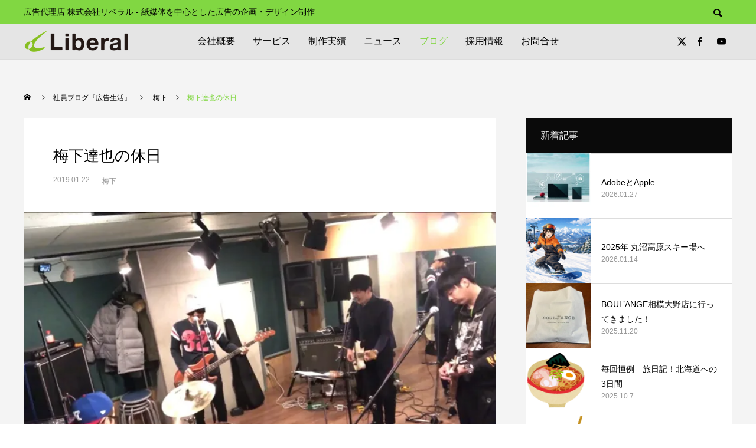

--- FILE ---
content_type: text/html; charset=UTF-8
request_url: https://www.liberal-ad.co.jp/blog/tatusyas-holiday/
body_size: 16294
content:
<!DOCTYPE html><html class="pc" dir="ltr" lang="ja" prefix="og: https://ogp.me/ns#"><head prefix="og: http://ogp.me/ns# fb: http://ogp.me/ns/fb#"><meta charset="UTF-8">
<!--[if IE]><meta http-equiv="X-UA-Compatible" content="IE=edge"><![endif]--><meta name="viewport" content="width=device-width"><meta name="description" content="企画営業課 梅下です。朝は早起きな方です朝ごはんはフルーツグラ〇ーラです皿洗いとかするタイプです音楽を演奏したり、聞いたりするのが好きです最近は寒いので、冬の歌　歌ってみました。"><link rel="pingback" href="https://www.liberal-ad.co.jp/xmlrpc.php"><link rel="shortcut icon" href="https://i0.wp.com/www.liberal-ad.co.jp/wp-content/uploads/2020/12/lib_fab.png?fit=16%2C16&#038;ssl=1"><title>梅下達也の休日 | 株式会社リベラル│紙媒体の広告制作・印刷物の企画・デザイン提案</title><meta name="robots" content="max-image-preview:large" /><meta name="author" content="liberal_admin"/><meta name="google-site-verification" content="google-site-verification&quot; content=&quot;68NfdYk4Z9PbhM66-5L30iQfK-zyq70qkCl7ZVPkwB8" /><link rel="canonical" href="https://www.liberal-ad.co.jp/blog/tatusyas-holiday/" /><meta name="generator" content="All in One SEO (AIOSEO) 4.9.3" /><meta property="og:locale" content="ja_JP" /><meta property="og:site_name" content="梅下達也の休日 | 株式会社リベラル│紙媒体の広告制作・印刷物の企画・デザイン提案" /><meta property="og:type" content="article" /><meta property="og:title" content="梅下達也の休日 | 株式会社リベラル│紙媒体の広告制作・印刷物の企画・デザイン提案" /><meta property="og:url" content="https://www.liberal-ad.co.jp/blog/tatusyas-holiday/" /><meta property="og:image" content="https://www.liberal-ad.co.jp/wp-content/uploads/2019/01/1901umeshita.jpg" /><meta property="og:image:secure_url" content="https://www.liberal-ad.co.jp/wp-content/uploads/2019/01/1901umeshita.jpg" /><meta property="og:image:width" content="720" /><meta property="og:image:height" content="406" /><meta property="article:published_time" content="2019-01-21T23:30:42+00:00" /><meta property="article:modified_time" content="2021-05-18T06:36:58+00:00" /><meta property="article:publisher" content="https://www.facebook.com/profile.php?id=100063786572260" /><meta name="twitter:card" content="summary" /><meta name="twitter:site" content="@liberal_ad" /><meta name="twitter:title" content="梅下達也の休日 | 株式会社リベラル│紙媒体の広告制作・印刷物の企画・デザイン提案" /><meta name="twitter:creator" content="@liberal_ad" /><meta name="twitter:image" content="https://www.liberal-ad.co.jp/wp-content/uploads/2019/01/1901umeshita.jpg" />
<script type="application/ld+json" class="aioseo-schema">{"@context":"https:\/\/schema.org","@graph":[{"@type":"Article","@id":"https:\/\/www.liberal-ad.co.jp\/blog\/tatusyas-holiday\/#article","name":"\u6885\u4e0b\u9054\u4e5f\u306e\u4f11\u65e5 | \u682a\u5f0f\u4f1a\u793e\u30ea\u30d9\u30e9\u30eb\u2502\u7d19\u5a92\u4f53\u306e\u5e83\u544a\u5236\u4f5c\u30fb\u5370\u5237\u7269\u306e\u4f01\u753b\u30fb\u30c7\u30b6\u30a4\u30f3\u63d0\u6848","headline":"\u6885\u4e0b\u9054\u4e5f\u306e\u4f11\u65e5","author":{"@id":"https:\/\/www.liberal-ad.co.jp\/blog\/author\/liberal_admin\/#author"},"publisher":{"@id":"https:\/\/www.liberal-ad.co.jp\/#organization"},"image":{"@type":"ImageObject","url":"https:\/\/i0.wp.com\/www.liberal-ad.co.jp\/wp-content\/uploads\/2019\/01\/1901umeshita.jpg?fit=720%2C406&ssl=1","width":720,"height":406},"datePublished":"2019-01-22T08:30:42+09:00","dateModified":"2021-05-18T15:36:58+09:00","inLanguage":"ja","mainEntityOfPage":{"@id":"https:\/\/www.liberal-ad.co.jp\/blog\/tatusyas-holiday\/#webpage"},"isPartOf":{"@id":"https:\/\/www.liberal-ad.co.jp\/blog\/tatusyas-holiday\/#webpage"},"articleSection":"\u6885\u4e0b, \u6885\u4e0b"},{"@type":"BreadcrumbList","@id":"https:\/\/www.liberal-ad.co.jp\/blog\/tatusyas-holiday\/#breadcrumblist","itemListElement":[{"@type":"ListItem","@id":"https:\/\/www.liberal-ad.co.jp#listItem","position":1,"name":"\u30db\u30fc\u30e0","item":"https:\/\/www.liberal-ad.co.jp","nextItem":{"@type":"ListItem","@id":"https:\/\/www.liberal-ad.co.jp\/blog\/category\/umeshita\/#listItem","name":"\u6885\u4e0b"}},{"@type":"ListItem","@id":"https:\/\/www.liberal-ad.co.jp\/blog\/category\/umeshita\/#listItem","position":2,"name":"\u6885\u4e0b","item":"https:\/\/www.liberal-ad.co.jp\/blog\/category\/umeshita\/","nextItem":{"@type":"ListItem","@id":"https:\/\/www.liberal-ad.co.jp\/blog\/tatusyas-holiday\/#listItem","name":"\u6885\u4e0b\u9054\u4e5f\u306e\u4f11\u65e5"},"previousItem":{"@type":"ListItem","@id":"https:\/\/www.liberal-ad.co.jp#listItem","name":"\u30db\u30fc\u30e0"}},{"@type":"ListItem","@id":"https:\/\/www.liberal-ad.co.jp\/blog\/tatusyas-holiday\/#listItem","position":3,"name":"\u6885\u4e0b\u9054\u4e5f\u306e\u4f11\u65e5","previousItem":{"@type":"ListItem","@id":"https:\/\/www.liberal-ad.co.jp\/blog\/category\/umeshita\/#listItem","name":"\u6885\u4e0b"}}]},{"@type":"Organization","@id":"https:\/\/www.liberal-ad.co.jp\/#organization","name":"\u682a\u5f0f\u4f1a\u793e\u30ea\u30d9\u30e9\u30eb","description":"\u5e83\u544a\u4ee3\u7406\u5e97 \u682a\u5f0f\u4f1a\u793e\u30ea\u30d9\u30e9\u30eb - \u7d19\u5a92\u4f53\u3092\u4e2d\u5fc3\u3068\u3057\u305f\u5e83\u544a\u306e\u4f01\u753b\u30fb\u30c7\u30b6\u30a4\u30f3\u5236\u4f5c","url":"https:\/\/www.liberal-ad.co.jp\/","telephone":"+81462748161","logo":{"@type":"ImageObject","url":"https:\/\/i0.wp.com\/www.liberal-ad.co.jp\/wp-content\/uploads\/2021\/01\/liberal-logo.png?fit=356%2C72&ssl=1","@id":"https:\/\/www.liberal-ad.co.jp\/blog\/tatusyas-holiday\/#organizationLogo","width":356,"height":72},"image":{"@id":"https:\/\/www.liberal-ad.co.jp\/blog\/tatusyas-holiday\/#organizationLogo"},"sameAs":["https:\/\/www.facebook.com\/profile.php?id=100063786572260","https:\/\/twitter.com\/liberal_ad","https:\/\/www.youtube.com\/channel\/UC1HJwB0IM8G3Gqh_z6IulgQ"]},{"@type":"Person","@id":"https:\/\/www.liberal-ad.co.jp\/blog\/author\/liberal_admin\/#author","url":"https:\/\/www.liberal-ad.co.jp\/blog\/author\/liberal_admin\/","name":"liberal_admin","image":{"@type":"ImageObject","@id":"https:\/\/www.liberal-ad.co.jp\/blog\/tatusyas-holiday\/#authorImage","url":"https:\/\/secure.gravatar.com\/avatar\/eab8afc7268d25283ceb0342974e9339125e26aa17ae25f1b3e211a508f7d55d?s=96&d=mm&r=g","width":96,"height":96,"caption":"liberal_admin"}},{"@type":"WebPage","@id":"https:\/\/www.liberal-ad.co.jp\/blog\/tatusyas-holiday\/#webpage","url":"https:\/\/www.liberal-ad.co.jp\/blog\/tatusyas-holiday\/","name":"\u6885\u4e0b\u9054\u4e5f\u306e\u4f11\u65e5 | \u682a\u5f0f\u4f1a\u793e\u30ea\u30d9\u30e9\u30eb\u2502\u7d19\u5a92\u4f53\u306e\u5e83\u544a\u5236\u4f5c\u30fb\u5370\u5237\u7269\u306e\u4f01\u753b\u30fb\u30c7\u30b6\u30a4\u30f3\u63d0\u6848","inLanguage":"ja","isPartOf":{"@id":"https:\/\/www.liberal-ad.co.jp\/#website"},"breadcrumb":{"@id":"https:\/\/www.liberal-ad.co.jp\/blog\/tatusyas-holiday\/#breadcrumblist"},"author":{"@id":"https:\/\/www.liberal-ad.co.jp\/blog\/author\/liberal_admin\/#author"},"creator":{"@id":"https:\/\/www.liberal-ad.co.jp\/blog\/author\/liberal_admin\/#author"},"image":{"@type":"ImageObject","url":"https:\/\/i0.wp.com\/www.liberal-ad.co.jp\/wp-content\/uploads\/2019\/01\/1901umeshita.jpg?fit=720%2C406&ssl=1","@id":"https:\/\/www.liberal-ad.co.jp\/blog\/tatusyas-holiday\/#mainImage","width":720,"height":406},"primaryImageOfPage":{"@id":"https:\/\/www.liberal-ad.co.jp\/blog\/tatusyas-holiday\/#mainImage"},"datePublished":"2019-01-22T08:30:42+09:00","dateModified":"2021-05-18T15:36:58+09:00"},{"@type":"WebSite","@id":"https:\/\/www.liberal-ad.co.jp\/#website","url":"https:\/\/www.liberal-ad.co.jp\/","name":"\u682a\u5f0f\u4f1a\u793e\u30ea\u30d9\u30e9\u30eb\u2502\u7d19\u5a92\u4f53\u306e\u5e83\u544a\u5236\u4f5c\u30fb\u5370\u5237\u7269\u306e\u4f01\u753b\u30fb\u30c7\u30b6\u30a4\u30f3\u63d0\u6848","description":"\u5e83\u544a\u4ee3\u7406\u5e97 \u682a\u5f0f\u4f1a\u793e\u30ea\u30d9\u30e9\u30eb - \u7d19\u5a92\u4f53\u3092\u4e2d\u5fc3\u3068\u3057\u305f\u5e83\u544a\u306e\u4f01\u753b\u30fb\u30c7\u30b6\u30a4\u30f3\u5236\u4f5c","inLanguage":"ja","publisher":{"@id":"https:\/\/www.liberal-ad.co.jp\/#organization"}}]}</script><meta property="og:type" content="article"><meta property="og:url" content="https://www.liberal-ad.co.jp/blog/tatusyas-holiday/"><meta property="og:title" content="梅下達也の休日 | 株式会社リベラル│紙媒体の広告制作・印刷物の企画・デザイン提案"><meta property="og:description" content="企画営業課 梅下です。朝は早起きな方です朝ごはんはフルーツグラ〇ーラです皿洗いとかするタイプです音楽を演奏したり、聞いたりするのが好きです最近は寒いので、冬の歌　歌ってみました。"><meta property="og:site_name" content="株式会社リベラル│紙媒体の広告制作・印刷物の企画・デザイン提案"><meta property="og:image" content="https://i0.wp.com/www.liberal-ad.co.jp/wp-content/uploads/2019/01/1901umeshita.jpg?fit=720%2C406&amp;ssl=1"><meta property="og:image:secure_url" content="https://i0.wp.com/www.liberal-ad.co.jp/wp-content/uploads/2019/01/1901umeshita.jpg?fit=720%2C406&amp;ssl=1"><meta property="og:image:width" content="720"><meta property="og:image:height" content="406"><meta name="twitter:card" content="summary"><meta name="twitter:site" content="@liberal_ad"><meta name="twitter:creator" content="@liberal_ad"><meta name="twitter:title" content="梅下達也の休日 | 株式会社リベラル│紙媒体の広告制作・印刷物の企画・デザイン提案"><meta property="twitter:description" content="企画営業課 梅下です。朝は早起きな方です朝ごはんはフルーツグラ〇ーラです皿洗いとかするタイプです音楽を演奏したり、聞いたりするのが好きです最近は寒いので、冬の歌　歌ってみました。"><meta name="twitter:image:src" content="https://i0.wp.com/www.liberal-ad.co.jp/wp-content/uploads/2019/01/1901umeshita.jpg?resize=250%2C250&amp;ssl=1"><link rel='dns-prefetch' href='//secure.gravatar.com' /><link rel='dns-prefetch' href='//stats.wp.com' /><link rel='dns-prefetch' href='//v0.wordpress.com' /><link rel='preconnect' href='//i0.wp.com' /><link rel='preconnect' href='//c0.wp.com' /><link rel="alternate" type="application/rss+xml" title="株式会社リベラル│紙媒体の広告制作・印刷物の企画・デザイン提案 &raquo; フィード" href="https://www.liberal-ad.co.jp/feed/" /><link rel="alternate" type="application/rss+xml" title="株式会社リベラル│紙媒体の広告制作・印刷物の企画・デザイン提案 &raquo; コメントフィード" href="https://www.liberal-ad.co.jp/comments/feed/" />
<script src="//www.googletagmanager.com/gtag/js?id=G-E3P646NTBR"  data-cfasync="false" data-wpfc-render="false" type="text/javascript" async></script>
<script data-cfasync="false" data-wpfc-render="false" type="text/javascript">var mi_version='9.11.1';var mi_track_user=true;var mi_no_track_reason='';var MonsterInsightsDefaultLocations={"page_location":"https:\/\/www.liberal-ad.co.jp\/blog\/tatusyas-holiday\/"};if(typeof MonsterInsightsPrivacyGuardFilter==='function'){var MonsterInsightsLocations=(typeof MonsterInsightsExcludeQuery==='object')?MonsterInsightsPrivacyGuardFilter(MonsterInsightsExcludeQuery):MonsterInsightsPrivacyGuardFilter(MonsterInsightsDefaultLocations);}else{var MonsterInsightsLocations=(typeof MonsterInsightsExcludeQuery==='object')?MonsterInsightsExcludeQuery:MonsterInsightsDefaultLocations;}
var disableStrs=['ga-disable-G-E3P646NTBR',];function __gtagTrackerIsOptedOut(){for(var index=0;index<disableStrs.length;index++){if(document.cookie.indexOf(disableStrs[index]+'=true')>-1){return true;}}
return false;}
if(__gtagTrackerIsOptedOut()){for(var index=0;index<disableStrs.length;index++){window[disableStrs[index]]=true;}}
function __gtagTrackerOptout(){for(var index=0;index<disableStrs.length;index++){document.cookie=disableStrs[index]+'=true; expires=Thu, 31 Dec 2099 23:59:59 UTC; path=/';window[disableStrs[index]]=true;}}
if('undefined'===typeof gaOptout){function gaOptout(){__gtagTrackerOptout();}}
window.dataLayer=window.dataLayer||[];window.MonsterInsightsDualTracker={helpers:{},trackers:{},};if(mi_track_user){function __gtagDataLayer(){dataLayer.push(arguments);}
function __gtagTracker(type,name,parameters){if(!parameters){parameters={};}
if(parameters.send_to){__gtagDataLayer.apply(null,arguments);return;}
if(type==='event'){parameters.send_to=monsterinsights_frontend.v4_id;var hookName=name;if(typeof parameters['event_category']!=='undefined'){hookName=parameters['event_category']+':'+name;}
if(typeof MonsterInsightsDualTracker.trackers[hookName]!=='undefined'){MonsterInsightsDualTracker.trackers[hookName](parameters);}else{__gtagDataLayer('event',name,parameters);}}else{__gtagDataLayer.apply(null,arguments);}}
__gtagTracker('js',new Date());__gtagTracker('set',{'developer_id.dZGIzZG':true,});if(MonsterInsightsLocations.page_location){__gtagTracker('set',MonsterInsightsLocations);}
__gtagTracker('config','G-E3P646NTBR',{"forceSSL":"true","link_attribution":"true"});window.gtag=__gtagTracker;(function(){var noopfn=function(){return null;};var newtracker=function(){return new Tracker();};var Tracker=function(){return null;};var p=Tracker.prototype;p.get=noopfn;p.set=noopfn;p.send=function(){var args=Array.prototype.slice.call(arguments);args.unshift('send');__gaTracker.apply(null,args);};var __gaTracker=function(){var len=arguments.length;if(len===0){return;}
var f=arguments[len-1];if(typeof f!=='object'||f===null||typeof f.hitCallback!=='function'){if('send'===arguments[0]){var hitConverted,hitObject=false,action;if('event'===arguments[1]){if('undefined'!==typeof arguments[3]){hitObject={'eventAction':arguments[3],'eventCategory':arguments[2],'eventLabel':arguments[4],'value':arguments[5]?arguments[5]:1,}}}
if('pageview'===arguments[1]){if('undefined'!==typeof arguments[2]){hitObject={'eventAction':'page_view','page_path':arguments[2],}}}
if(typeof arguments[2]==='object'){hitObject=arguments[2];}
if(typeof arguments[5]==='object'){Object.assign(hitObject,arguments[5]);}
if('undefined'!==typeof arguments[1].hitType){hitObject=arguments[1];if('pageview'===hitObject.hitType){hitObject.eventAction='page_view';}}
if(hitObject){action='timing'===arguments[1].hitType?'timing_complete':hitObject.eventAction;hitConverted=mapArgs(hitObject);__gtagTracker('event',action,hitConverted);}}
return;}
function mapArgs(args){var arg,hit={};var gaMap={'eventCategory':'event_category','eventAction':'event_action','eventLabel':'event_label','eventValue':'event_value','nonInteraction':'non_interaction','timingCategory':'event_category','timingVar':'name','timingValue':'value','timingLabel':'event_label','page':'page_path','location':'page_location','title':'page_title','referrer':'page_referrer',};for(arg in args){if(!(!args.hasOwnProperty(arg)||!gaMap.hasOwnProperty(arg))){hit[gaMap[arg]]=args[arg];}else{hit[arg]=args[arg];}}
return hit;}
try{f.hitCallback();}catch(ex){}};__gaTracker.create=newtracker;__gaTracker.getByName=newtracker;__gaTracker.getAll=function(){return[];};__gaTracker.remove=noopfn;__gaTracker.loaded=true;window['__gaTracker']=__gaTracker;})();}else{console.log("");(function(){function __gtagTracker(){return null;}
window['__gtagTracker']=__gtagTracker;window['gtag']=__gtagTracker;})();}</script><link rel="stylesheet" href="https://www.liberal-ad.co.jp/wp-content/cache/tcd/common.css" type="text/css" media="all"><link rel='stylesheet' id='wp-block-library-css' href='https://c0.wp.com/c/6.8.3/wp-includes/css/dist/block-library/style.min.css' type='text/css' media='all' /><link rel='stylesheet' id='mediaelement-css' href='https://c0.wp.com/c/6.8.3/wp-includes/js/mediaelement/mediaelementplayer-legacy.min.css' type='text/css' media='all' /><link rel='stylesheet' id='wp-mediaelement-css' href='https://c0.wp.com/c/6.8.3/wp-includes/js/mediaelement/wp-mediaelement.min.css' type='text/css' media='all' /><link rel='stylesheet' id='pz-linkcard-css-css' href='//www.liberal-ad.co.jp/wp-content/uploads/pz-linkcard/style/style.min.css?ver=2.5.8.5' type='text/css' media='all' />
<script type="text/javascript" src="https://c0.wp.com/c/6.8.3/wp-includes/js/jquery/jquery.min.js" id="jquery-core-js"></script>
<script type="text/javascript" src="https://c0.wp.com/c/6.8.3/wp-includes/js/jquery/jquery-migrate.min.js" id="jquery-migrate-js"></script>
<script type="text/javascript" src="https://www.liberal-ad.co.jp/wp-content/plugins/google-analytics-for-wordpress/assets/js/frontend-gtag.min.js?ver=9.11.1" id="monsterinsights-frontend-script-js" async="async" data-wp-strategy="async"></script>
<script data-cfasync="false" data-wpfc-render="false" type="text/javascript" id='monsterinsights-frontend-script-js-extra'>var monsterinsights_frontend={"js_events_tracking":"true","download_extensions":"doc,pdf,ppt,zip,xls,docx,pptx,xlsx","inbound_paths":"[{\"path\":\"\\\/go\\\/\",\"label\":\"affiliate\"},{\"path\":\"\\\/recommend\\\/\",\"label\":\"affiliate\"}]","home_url":"https:\/\/www.liberal-ad.co.jp","hash_tracking":"false","v4_id":"G-E3P646NTBR"};</script>
<script type="text/javascript" src="https://www.liberal-ad.co.jp/wp-content/plugins/responsive-lightbox/assets/dompurify/purify.min.js?ver=3.3.1" id="dompurify-js"></script>
<script type="text/javascript" id="responsive-lightbox-sanitizer-js-before">window.RLG=window.RLG||{};window.RLG.sanitizeAllowedHosts=["youtube.com","www.youtube.com","youtu.be","vimeo.com","player.vimeo.com"];</script>
<script type="text/javascript" src="https://www.liberal-ad.co.jp/wp-content/plugins/responsive-lightbox/js/sanitizer.js?ver=2.7.0" id="responsive-lightbox-sanitizer-js"></script>
<script type="text/javascript" src="https://www.liberal-ad.co.jp/wp-content/plugins/responsive-lightbox/assets/swipebox/jquery.swipebox.min.js?ver=1.5.2" id="responsive-lightbox-swipebox-js"></script>
<script type="text/javascript" src="https://c0.wp.com/c/6.8.3/wp-includes/js/underscore.min.js" id="underscore-js"></script>
<script type="text/javascript" src="https://www.liberal-ad.co.jp/wp-content/plugins/responsive-lightbox/assets/infinitescroll/infinite-scroll.pkgd.min.js?ver=4.0.1" id="responsive-lightbox-infinite-scroll-js"></script>
<script type="text/javascript" id="responsive-lightbox-js-before">var rlArgs={"script":"swipebox","selector":"lightbox","customEvents":"","activeGalleries":true,"animation":true,"hideCloseButtonOnMobile":false,"removeBarsOnMobile":false,"hideBars":true,"hideBarsDelay":5000,"videoMaxWidth":1080,"useSVG":true,"loopAtEnd":false,"woocommerce_gallery":false,"ajaxurl":"https:\/\/www.liberal-ad.co.jp\/wp-admin\/admin-ajax.php","nonce":"90f86e6503","preview":false,"postId":15400,"scriptExtension":false};</script>
<script type="text/javascript" src="https://www.liberal-ad.co.jp/wp-content/plugins/responsive-lightbox/js/front.js?ver=2.7.0" id="responsive-lightbox-js"></script><link rel="https://api.w.org/" href="https://www.liberal-ad.co.jp/wp-json/" /><link rel="alternate" title="JSON" type="application/json" href="https://www.liberal-ad.co.jp/wp-json/wp/v2/posts/15400" /><link rel='shortlink' href='https://wp.me/p52PFO-40o' /><link rel="alternate" title="oEmbed (JSON)" type="application/json+oembed" href="https://www.liberal-ad.co.jp/wp-json/oembed/1.0/embed?url=https%3A%2F%2Fwww.liberal-ad.co.jp%2Fblog%2Ftatusyas-holiday%2F" /><link rel="alternate" title="oEmbed (XML)" type="text/xml+oembed" href="https://www.liberal-ad.co.jp/wp-json/oembed/1.0/embed?url=https%3A%2F%2Fwww.liberal-ad.co.jp%2Fblog%2Ftatusyas-holiday%2F&#038;format=xml" />
<script type="text/javascript">window._se_plugin_version='8.1.9';</script><link rel="stylesheet" media="screen and (max-width:1251px)" href="https://www.liberal-ad.co.jp/wp-content/themes/anthem_tcd083/css/footer-bar.css?ver=1.10"><script src="https://www.liberal-ad.co.jp/wp-content/themes/anthem_tcd083/js/jquery.easing.1.4.js?ver=1.10"></script>
<script src="https://www.liberal-ad.co.jp/wp-content/themes/anthem_tcd083/js/jscript.js?ver=1.10"></script>
<script src="https://www.liberal-ad.co.jp/wp-content/themes/anthem_tcd083/js/comment.js?ver=1.10"></script><script src="https://www.liberal-ad.co.jp/wp-content/themes/anthem_tcd083/js/simplebar.min.js?ver=1.10"></script><style>body,input,textarea{font-family:Arial,"Hiragino Kaku Gothic ProN","ヒラギノ角ゴ ProN W3","メイリオ",Meiryo,sans-serif}.rich_font,.p-vertical{font-family:Arial,"Hiragino Kaku Gothic ProN","ヒラギノ角ゴ ProN W3","メイリオ",Meiryo,sans-serif}.rich_font_type1{font-family:Arial,"Hiragino Kaku Gothic ProN","ヒラギノ角ゴ ProN W3","メイリオ",Meiryo,sans-serif}.rich_font_type2{font-family:Arial,"Hiragino Sans","ヒラギノ角ゴ ProN","Hiragino Kaku Gothic ProN","游ゴシック",YuGothic,"メイリオ",Meiryo,sans-serif;font-weight:500}.rich_font_type3{font-family:"Times New Roman","游明朝","Yu Mincho","游明朝体","YuMincho","ヒラギノ明朝 Pro W3","Hiragino Mincho Pro","HiraMinProN-W3","HGS明朝E","ＭＳ Ｐ明朝","MS PMincho",serif;font-weight:500}.post_content,#next_prev_post{font-family:Arial,"Hiragino Kaku Gothic ProN","ヒラギノ角ゴ ProN W3","メイリオ",Meiryo,sans-serif}.widget_headline{font-family:Arial,"Hiragino Kaku Gothic ProN","ヒラギノ角ゴ ProN W3","メイリオ",Meiryo,sans-serif}#header_top{color:#000;background:#81d742}#header_top a,header_search .button label:before{color:#000}#header_bottom{color:#000;background:#e5e5e5}#header_bottom a{color:#000}#header_top a:hover,#header_bottom a:hover,header_search .button label:hover:before{color:#81d742}#header_search .button label{background:#81d742}.header_fix #header_bottom,.header_fix_mobile #header_bottom{background:rgba(229,229,229,1)}.header_fix #header.active #header_bottom,.header_fix_mobile #header.active #header_bottom{background:rgba(229,229,229,1)}#global_menu>ul>li>a,body.home #global_menu>ul>li.current-menu-item>a{color:#000}#global_menu>ul>li.active>a,#global_menu>ul>li.active_button>a{color:#81d742 !important}#global_menu ul ul a{color:#fff;background:#7c7c7c}#global_menu ul ul a:hover{color:#fff;background:#81d742}#menu_button span{background:#000}#menu_button:hover span{background:#81d742 !important}#drawer_menu{background:#222}#mobile_menu a,.mobile #lang_button a{color:#fff;background:#222;border-color:#444}#mobile_menu li li a{color:#fff;background:#333}#mobile_menu a:hover,#drawer_menu .close_button:hover,#mobile_menu .child_menu_button:hover{color:#fff;background:#81d742}#mobile_menu li li a:hover{color:#fff}#lang_button_mobile{background:#222}#lang_button_mobile li{border-color:#444}#lang_button_mobile li a{color:#fff;background:#222;border-color:#444}#lang_button_mobile li a:hover{color:#fff;background:#81d742}#lang_mobile_button:hover:before,#lang_mobile_button.active:before{color:#81d742}#header_search .input_area input,#footer_search{background:#fff}.megamenu_product_category_list{background:#222}.megamenu_product_category_list .title{font-size:16px}.megamenu_blog_list{background:#222}.megamenu_blog_list .title{font-size:14px}#return_top a:before{color:#000}#return_top a{background:#81d742}#return_top a:hover{background:#009b21}.author_profile a.avatar img,.animate_image img,.animate_background .image,#recipe_archive .blur_image{width:100%;height:auto;-webkit-transition:transform .75s ease;transition:transform .75s ease}.author_profile a.avatar:hover img,.animate_image:hover img,.animate_background:hover .image,#recipe_archive a:hover .blur_image{-webkit-transform:scale(1.1);transform:scale(1.1)}a{color:#000}a:hover,#header_logo a:hover,#global_menu>ul>li.current-menu-item>a,.megamenu_blog_list a:hover .title,#footer a:hover,#footer_social_link li a:hover:before,#bread_crumb a:hover,#bread_crumb li.home a:hover:after,#bread_crumb,#bread_crumb li.last,#next_prev_post a:hover,.index_post_slider .category a:hover,.index_post_slider .carousel_arrow:hover:before,.single_copy_title_url_btn:hover,#footer_post_list a:hover .title,#footer_carousel_inner a:hover .desc,.support_list .date,.support_list .question:hover,.support_list .question.active,.widget_tab_post_list_button a.active,.p-dropdown__list li a:hover,.p-dropdown__title:hover,.p-dropdown__title:hover:after,.p-dropdown__title:hover:after,.p-dropdown__list li a:hover,.p-dropdown__list .child_menu_button:hover,.tcdw_search_box_widget .search_area .search_button:hover:before,#blog_list .title a:hover,#post_title_area .category a:hover,#related_post .category a:hover,#blog_list li a:hover,#index_news a .date,#index_news_slider a:hover .title,.tcd_category_list a:hover,.tcd_category_list .child_menu_button:hover,.styled_post_list1 a:hover .title,#post_title_area .post_meta a:hover,#single_author_title_area .author_link li a:hover:before,.author_profile a:hover,.author_profile .author_link li a:hover:before,#post_meta_bottom a:hover,.cardlink_title a:hover,.comment a:hover,.comment_form_wrapper a:hover,#searchform .submit_button:hover:before{color:#81d742}.megamenu_product_category_list a:hover .title_area,#comment_tab li.active a,#submit_comment:hover,#cancel_comment_reply a:hover,#wp-calendar #prev a:hover,#wp-calendar #next a:hover,#wp-calendar td a:hover,#post_pagination p,#post_pagination a:hover,#p_readmore .button:hover,.page_navi a:hover,.page_navi span.current,#post_pagination a:hover,.c-pw__btn:hover,#post_pagination a:hover,#comment_tab li a:hover,#footer_post_list .category a,.post_slider_widget .slick-dots button:hover:before,.post_slider_widget .slick-dots .slick-active button:before,#header_slider .slick-dots button:hover:before,#header_slider .slick-dots .slick-active button:before,.cb_product_review .vote_buttons a:hover,.cb_product_review .vote_buttons a.active{background-color:#81d742}.megamenu_product_category_list a:hover .title_area,.megamenu_product_category_list .item:first-of-type a:hover .title_area,.index_post_slider .carousel_arrow:hover,.widget_headline,#comment_textarea textarea:focus,.c-pw__box-input:focus,.page_navi a:hover,.page_navi span.current,#post_pagination p,#post_pagination a:hover,#header_slider .slick-dots button:hover:before,#header_slider .slick-dots .slick-active button:before,.cb_product_review .vote_buttons a:hover,.cb_product_review .vote_buttons a.active{border-color:#81d742}#footer_post_list .category a:hover{background:rgba(129,215,66,.7)}.widget_headline{background:#0a0a0a}.post_content a,.custom-html-widget a{color:#34aa81}.post_content a:hover,.custom-html-widget a:hover{color:#bf0033}.styled_h2{font-size:26px !important;text-align:left;color:#fff;background:#000;border-top:0 solid #ddd;border-bottom:0 solid #ddd;border-left:0 solid #ddd;border-right:0 solid #ddd;padding:15px !important;margin:0 0 30px !important}.styled_h3{font-size:22px !important;text-align:left;color:#303030;background:#c5e0be;border-top:0 solid #ddd;border-bottom:0 solid #ddd;border-left:5px solid #6ad61d;border-right:0 solid #ddd;padding:6px 0 6px 15px !important;margin:30px 0 10px !important}.styled_h4{font-size:22px !important;text-align:left;color:#000;background:#c5e0be;border-top:0 solid #ddd;border-bottom:0 solid #ddd;border-left:5px solid #6ad61d;border-right:0 solid #ddd;padding:6px 0 6px 15px !important;margin:30px 0 10px !important}.styled_h5{font-size:14px !important;text-align:left;color:#000;border-top:0 solid #ddd;border-bottom:1px solid #ddd;border-left:0 solid #ddd;border-right:0 solid #ddd;padding:3px 0 3px 24px !important;margin:0 0 30px !important}.q_custom_button1{color:#000 !important;border-color:rgba(102,102,102,0)}.q_custom_button1.animation_type1{background:#81d742}.q_custom_button1:hover,.q_custom_button1:focus{color:#fff !important;border-color:rgba(102,102,102,.1)}.q_custom_button1.animation_type1:hover{background:#009b21}.q_custom_button1:before{background:#009b21}.q_custom_button2{color:#fff !important;border-color:rgba(83,83,83,1)}.q_custom_button2.animation_type1{background:#535353}.q_custom_button2:hover,.q_custom_button2:focus{color:#fff !important;border-color:rgba(125,125,125,1)}.q_custom_button2.animation_type1:hover{background:#7d7d7d}.q_custom_button2:before{background:#7d7d7d}.q_custom_button3{color:#fff !important;border-color:rgba(83,83,83,1)}.q_custom_button3.animation_type1{background:#535353}.q_custom_button3:hover,.q_custom_button3:focus{color:#fff !important;border-color:rgba(125,125,125,1)}.q_custom_button3.animation_type1:hover{background:#7d7d7d}.q_custom_button3:before{background:#7d7d7d}.speech_balloon_left1 .speach_balloon_text{background-color:#ffdfdf;border-color:#ffdfdf;color:#000}.speech_balloon_left1 .speach_balloon_text:before{border-right-color:#ffdfdf}.speech_balloon_left1 .speach_balloon_text:after{border-right-color:#ffdfdf}.speech_balloon_left2 .speach_balloon_text{background-color:#fff;border-color:#ff5353;color:#000}.speech_balloon_left2 .speach_balloon_text:before{border-right-color:#ff5353}.speech_balloon_left2 .speach_balloon_text:after{border-right-color:#fff}.speech_balloon_right1 .speach_balloon_text{background-color:#ccf4ff;border-color:#ccf4ff;color:#000}.speech_balloon_right1 .speach_balloon_text:before{border-left-color:#ccf4ff}.speech_balloon_right1 .speach_balloon_text:after{border-left-color:#ccf4ff}.speech_balloon_right2 .speach_balloon_text{background-color:#fff;border-color:#0789b5;color:#000}.speech_balloon_right2 .speach_balloon_text:before{border-left-color:#0789b5}.speech_balloon_right2 .speach_balloon_text:after{border-left-color:#fff}.qt_google_map .pb_googlemap_custom-overlay-inner{background:#000;color:#fff}.qt_google_map .pb_googlemap_custom-overlay-inner:after{border-color:#000 transparent transparent}#post_title_area .title{font-size:26px}#article .post_content{font-size:16px}#related_post .headline{font-size:16px;background:#000}#comments .headline{font-size:16px;background:#000}@media screen and (max-width:750px){#post_title_area .title{font-size:18px}#article .post_content{font-size:14px}#related_post .headline{font-size:14px}#comments .headline{font-size:14px}}#site_wrap{display:none}#site_loader_overlay{background:#fff;opacity:1;position:fixed;top:0;left:0;width:100%;height:100%;width:100vw;height:100vh;z-index:99999}#site_loader_overlay.slide_up{top:-100vh;opacity:0;-webkit-transition:transition:top 1s cubic-bezier(.83,0,.17,1) .4s,opacity 0s cubic-bezier(.83,0,.17,1) 1.5s;transition:top 1s cubic-bezier(.83,0,.17,1) .4s,opacity 0s cubic-bezier(.83,0,.17,1) 1.5s}#site_loader_overlay.slide_down{top:100vh;opacity:0;-webkit-transition:transition:top 1s cubic-bezier(.83,0,.17,1) .4s,opacity 0s cubic-bezier(.83,0,.17,1) 1.5s;transition:top 1s cubic-bezier(.83,0,.17,1) .4s,opacity 0s cubic-bezier(.83,0,.17,1) 1.5s}#site_loader_overlay.slide_left{left:-100vw;opactiy:0;-webkit-transition:transition:left 1s cubic-bezier(.83,0,.17,1) .4s,opacity 0s cubic-bezier(.83,0,.17,1) 1.5s;transition:left 1s cubic-bezier(.83,0,.17,1) .4s,opacity 0s cubic-bezier(.83,0,.17,1) 1.5s}#site_loader_overlay.slide_right{left:100vw;opactiy:0;-webkit-transition:transition:left 1s cubic-bezier(.83,0,.17,1) .4s,opacity 0s cubic-bezier(.83,0,.17,1) 1.5s;transition:left 1s cubic-bezier(.83,0,.17,1) .4s,opacity 0s cubic-bezier(.83,0,.17,1) 1.5s}#site_loader_animation{width:44px;height:44px;position:absolute;top:0;left:0;right:0;bottom:0;margin:auto}#site_loader_animation:before{position:absolute;bottom:0;left:0;display:block;width:12px;height:12px;content:'';box-shadow:20px 0 0 rgba(129,215,66,1),40px 0 0 rgba(129,215,66,1),0 -20px 0 rgba(129,215,66,1),20px -20px 0 rgba(129,215,66,1),40px -20px 0 rgba(129,215,66,1),0 -40px rgba(129,215,66,1),20px -40px rgba(129,215,66,1),40px -40px rgba(153,153,153,0);animation:loading-square-loader 5.4s linear forwards infinite}#site_loader_animation:after{position:absolute;bottom:10px;left:0;display:block;width:12px;height:12px;background-color:rgba(153,153,153,1);opacity:0;content:'';animation:loading-square-base 5.4s linear forwards infinite}@-webkit-keyframes loading-square-base{0%{bottom:10px;opacity:0}5%,50%{bottom:0;opacity:1}55%,100%{bottom:-10px;opacity:0}}@keyframes loading-square-base{0%{bottom:10px;opacity:0}5%,50%{bottom:0;opacity:1}55%,100%{bottom:-10px;opacity:0}}@-webkit-keyframes loading-square-loader{0%{box-shadow:20px -10px rgba(129,215,66,0),40px 0 rgba(129,215,66,0),0 -20px rgba(129,215,66,0),20px -20px rgba(129,215,66,0),40px -20px rgba(129,215,66,0),0 -40px rgba(129,215,66,0),20px -40px rgba(129,215,66,0),40px -40px rgba(242,205,123,0)}5%{box-shadow:20px -10px rgba(129,215,66,0),40px 0 rgba(129,215,66,0),0 -20px rgba(129,215,66,0),20px -20px rgba(129,215,66,0),40px -20px rgba(129,215,66,0),0 -40px rgba(129,215,66,0),20px -40px rgba(129,215,66,0),40px -40px rgba(242,205,123,0)}10%{box-shadow:20px 0 rgba(129,215,66,1),40px -10px rgba(129,215,66,0),0 -20px rgba(129,215,66,0),20px -20px rgba(129,215,66,0),40px -20px rgba(129,215,66,0),0 -40px rgba(129,215,66,0),20px -40px rgba(129,215,66,0),40px -40px rgba(242,205,123,0)}15%{box-shadow:20px 0 rgba(129,215,66,1),40px 0 rgba(129,215,66,1),0 -30px rgba(129,215,66,0),20px -20px rgba(129,215,66,0),40px -20px rgba(129,215,66,0),0 -40px rgba(129,215,66,0),20px -40px rgba(129,215,66,0),40px -40px rgba(242,205,123,0)}20%{box-shadow:20px 0 rgba(129,215,66,1),40px 0 rgba(129,215,66,1),0 -20px rgba(129,215,66,1),20px -30px rgba(129,215,66,0),40px -20px rgba(129,215,66,0),0 -40px rgba(129,215,66,0),20px -40px rgba(129,215,66,0),40px -40px rgba(242,205,123,0)}25%{box-shadow:20px 0 rgba(129,215,66,1),40px 0 rgba(129,215,66,1),0 -20px rgba(129,215,66,1),20px -20px rgba(129,215,66,1),40px -30px rgba(129,215,66,0),0 -40px rgba(129,215,66,0),20px -40px rgba(129,215,66,0),40px -40px rgba(242,205,123,0)}30%{box-shadow:20px 0 rgba(129,215,66,1),40px 0 rgba(129,215,66,1),0 -20px rgba(129,215,66,1),20px -20px rgba(129,215,66,1),40px -20px rgba(129,215,66,1),0 -50px rgba(129,215,66,0),20px -40px rgba(129,215,66,0),40px -40px rgba(242,205,123,0)}35%{box-shadow:20px 0 rgba(129,215,66,1),40px 0 rgba(129,215,66,1),0 -20px rgba(129,215,66,1),20px -20px rgba(129,215,66,1),40px -20px rgba(129,215,66,1),0 -40px rgba(129,215,66,1),20px -50px rgba(129,215,66,0),40px -40px rgba(242,205,123,0)}40%{box-shadow:20px 0 rgba(129,215,66,1),40px 0 rgba(129,215,66,1),0 -20px rgba(129,215,66,1),20px -20px rgba(129,215,66,1),40px -20px rgba(129,215,66,1),0 -40px rgba(129,215,66,1),20px -40px rgba(129,215,66,1),40px -50px rgba(242,205,123,0)}45%,55%{box-shadow:20px 0 rgba(129,215,66,1),40px 0 rgba(129,215,66,1),0 -20px rgba(129,215,66,1),20px -20px rgba(129,215,66,1),40px -20px rgba(129,215,66,1),0 -40px rgba(129,215,66,1),20px -40px rgba(129,215,66,1),40px -40px rgba(153,153,153,1)}60%{box-shadow:20px 10px rgba(129,215,66,0),40px 0 rgba(129,215,66,1),0 -20px rgba(129,215,66,1),20px -20px rgba(129,215,66,1),40px -20px rgba(129,215,66,1),0 -40px rgba(129,215,66,1),20px -40px rgba(129,215,66,1),40px -40px rgba(153,153,153,1)}65%{box-shadow:20px 10px rgba(129,215,66,0),40px 10px rgba(129,215,66,0),0 -20px rgba(129,215,66,1),20px -20px rgba(129,215,66,1),40px -20px rgba(129,215,66,1),0 -40px rgba(129,215,66,1),20px -40px rgba(129,215,66,1),40px -40px rgba(153,153,153,1)}70%{box-shadow:20px 10px rgba(129,215,66,0),40px 10px rgba(129,215,66,0),0 -10px rgba(129,215,66,0),20px -20px rgba(129,215,66,1),40px -20px rgba(129,215,66,1),0 -40px rgba(129,215,66,1),20px -40px rgba(129,215,66,1),40px -40px rgba(153,153,153,1)}75%{box-shadow:20px 10px rgba(129,215,66,0),40px 10px rgba(129,215,66,0),0 -10px rgba(129,215,66,0),20px -10px rgba(129,215,66,0),40px -20px rgba(129,215,66,1),0 -40px rgba(129,215,66,1),20px -40px rgba(129,215,66,1),40px -40px rgba(153,153,153,1)}80%{box-shadow:20px 10px rgba(129,215,66,0),40px 10px rgba(129,215,66,0),0 -10px rgba(129,215,66,0),20px -10px rgba(129,215,66,0),40px -10px rgba(129,215,66,0),0 -40px rgba(129,215,66,1),20px -40px rgba(129,215,66,1),40px -40px rgba(153,153,153,1)}85%{box-shadow:20px 10px rgba(129,215,66,0),40px 10px rgba(129,215,66,0),0 -10px rgba(129,215,66,0),20px -10px rgba(129,215,66,0),40px -10px rgba(129,215,66,0),0 -30px rgba(129,215,66,0),20px -40px rgba(129,215,66,1),40px -40px rgba(153,153,153,1)}90%{box-shadow:20px 10px rgba(129,215,66,0),40px 10px rgba(129,215,66,0),0 -10px rgba(129,215,66,0),20px -10px rgba(129,215,66,0),40px -10px rgba(129,215,66,0),0 -30px rgba(129,215,66,0),20px -30px rgba(129,215,66,0),40px -40px rgba(153,153,153,1)}95%,100%{box-shadow:20px 10px rgba(129,215,66,0),40px 10px rgba(129,215,66,0),0 -10px rgba(129,215,66,0),20px -10px rgba(129,215,66,0),40px -10px rgba(129,215,66,0),0 -30px rgba(129,215,66,0),20px -30px rgba(129,215,66,0),40px -30px rgba(153,153,153,0)}}@keyframes loading-square-loader{0%{box-shadow:20px -10px rgba(129,215,66,0),40px 0 rgba(129,215,66,0),0 -20px rgba(129,215,66,0),20px -20px rgba(129,215,66,0),40px -20px rgba(129,215,66,0),0 -40px rgba(129,215,66,0),20px -40px rgba(129,215,66,0),40px -40px rgba(242,205,123,0)}5%{box-shadow:20px -10px rgba(129,215,66,0),40px 0 rgba(129,215,66,0),0 -20px rgba(129,215,66,0),20px -20px rgba(129,215,66,0),40px -20px rgba(129,215,66,0),0 -40px rgba(129,215,66,0),20px -40px rgba(129,215,66,0),40px -40px rgba(242,205,123,0)}10%{box-shadow:20px 0 rgba(129,215,66,1),40px -10px rgba(129,215,66,0),0 -20px rgba(129,215,66,0),20px -20px rgba(129,215,66,0),40px -20px rgba(129,215,66,0),0 -40px rgba(129,215,66,0),20px -40px rgba(129,215,66,0),40px -40px rgba(242,205,123,0)}15%{box-shadow:20px 0 rgba(129,215,66,1),40px 0 rgba(129,215,66,1),0 -30px rgba(129,215,66,0),20px -20px rgba(129,215,66,0),40px -20px rgba(129,215,66,0),0 -40px rgba(129,215,66,0),20px -40px rgba(129,215,66,0),40px -40px rgba(242,205,123,0)}20%{box-shadow:20px 0 rgba(129,215,66,1),40px 0 rgba(129,215,66,1),0 -20px rgba(129,215,66,1),20px -30px rgba(129,215,66,0),40px -20px rgba(129,215,66,0),0 -40px rgba(129,215,66,0),20px -40px rgba(129,215,66,0),40px -40px rgba(242,205,123,0)}25%{box-shadow:20px 0 rgba(129,215,66,1),40px 0 rgba(129,215,66,1),0 -20px rgba(129,215,66,1),20px -20px rgba(129,215,66,1),40px -30px rgba(129,215,66,0),0 -40px rgba(129,215,66,0),20px -40px rgba(129,215,66,0),40px -40px rgba(242,205,123,0)}30%{box-shadow:20px 0 rgba(129,215,66,1),40px 0 rgba(129,215,66,1),0 -20px rgba(129,215,66,1),20px -20px rgba(129,215,66,1),40px -20px rgba(129,215,66,1),0 -50px rgba(129,215,66,0),20px -40px rgba(129,215,66,0),40px -40px rgba(242,205,123,0)}35%{box-shadow:20px 0 rgba(129,215,66,1),40px 0 rgba(129,215,66,1),0 -20px rgba(129,215,66,1),20px -20px rgba(129,215,66,1),40px -20px rgba(129,215,66,1),0 -40px rgba(129,215,66,1),20px -50px rgba(129,215,66,0),40px -40px rgba(242,205,123,0)}40%{box-shadow:20px 0 rgba(129,215,66,1),40px 0 rgba(129,215,66,1),0 -20px rgba(129,215,66,1),20px -20px rgba(129,215,66,1),40px -20px rgba(129,215,66,1),0 -40px rgba(129,215,66,1),20px -40px rgba(129,215,66,1),40px -50px rgba(242,205,123,0)}45%,55%{box-shadow:20px 0 rgba(129,215,66,1),40px 0 rgba(129,215,66,1),0 -20px rgba(129,215,66,1),20px -20px rgba(129,215,66,1),40px -20px rgba(129,215,66,1),0 -40px rgba(129,215,66,1),20px -40px rgba(129,215,66,1),40px -40px rgba(153,153,153,1)}60%{box-shadow:20px 10px rgba(129,215,66,0),40px 0 rgba(129,215,66,1),0 -20px rgba(129,215,66,1),20px -20px rgba(129,215,66,1),40px -20px rgba(129,215,66,1),0 -40px rgba(129,215,66,1),20px -40px rgba(129,215,66,1),40px -40px rgba(153,153,153,1)}65%{box-shadow:20px 10px rgba(129,215,66,0),40px 10px rgba(129,215,66,0),0 -20px rgba(129,215,66,1),20px -20px rgba(129,215,66,1),40px -20px rgba(129,215,66,1),0 -40px rgba(129,215,66,1),20px -40px rgba(129,215,66,1),40px -40px rgba(153,153,153,1)}70%{box-shadow:20px 10px rgba(129,215,66,0),40px 10px rgba(129,215,66,0),0 -10px rgba(129,215,66,0),20px -20px rgba(129,215,66,1),40px -20px rgba(129,215,66,1),0 -40px rgba(129,215,66,1),20px -40px rgba(129,215,66,1),40px -40px rgba(153,153,153,1)}75%{box-shadow:20px 10px rgba(129,215,66,0),40px 10px rgba(129,215,66,0),0 -10px rgba(129,215,66,0),20px -10px rgba(129,215,66,0),40px -20px rgba(129,215,66,1),0 -40px rgba(129,215,66,1),20px -40px rgba(129,215,66,1),40px -40px rgba(153,153,153,1)}80%{box-shadow:20px 10px rgba(129,215,66,0),40px 10px rgba(129,215,66,0),0 -10px rgba(129,215,66,0),20px -10px rgba(129,215,66,0),40px -10px rgba(129,215,66,0),0 -40px rgba(129,215,66,1),20px -40px rgba(129,215,66,1),40px -40px rgba(153,153,153,1)}85%{box-shadow:20px 10px rgba(129,215,66,0),40px 10px rgba(129,215,66,0),0 -10px rgba(129,215,66,0),20px -10px rgba(129,215,66,0),40px -10px rgba(129,215,66,0),0 -30px rgba(129,215,66,0),20px -40px rgba(129,215,66,1),40px -40px rgba(153,153,153,1)}90%{box-shadow:20px 10px rgba(129,215,66,0),40px 10px rgba(129,215,66,0),0 -10px rgba(129,215,66,0),20px -10px rgba(129,215,66,0),40px -10px rgba(129,215,66,0),0 -30px rgba(129,215,66,0),20px -30px rgba(129,215,66,0),40px -40px rgba(153,153,153,1)}95%,100%{box-shadow:20px 10px rgba(129,215,66,0),40px 10px rgba(129,215,66,0),0 -10px rgba(129,215,66,0),20px -10px rgba(129,215,66,0),40px -10px rgba(129,215,66,0),0 -30px rgba(129,215,66,0),20px -30px rgba(129,215,66,0),40px -30px rgba(153,153,153,0)}}@media only screen and (max-width:767px){@-webkit-keyframes loading-square-loader{0%{box-shadow:10px -5px rgba(129,215,66,0),20px 0 rgba(129,215,66,0),0 -10px rgba(129,215,66,0),10px -10px rgba(129,215,66,0),20px -10px rgba(129,215,66,0),0 -20px rgba(129,215,66,0),10px -20px rgba(129,215,66,0),20px -20px rgba(242,205,123,0)}5%{box-shadow:10px -5px rgba(129,215,66,0),20px 0 rgba(129,215,66,0),0 -10px rgba(129,215,66,0),10px -10px rgba(129,215,66,0),20px -10px rgba(129,215,66,0),0 -20px rgba(129,215,66,0),10px -20px rgba(129,215,66,0),20px -20px rgba(242,205,123,0)}10%{box-shadow:10px 0 rgba(129,215,66,1),20px -5px rgba(129,215,66,0),0 -10px rgba(129,215,66,0),10px -10px rgba(129,215,66,0),20px -10px rgba(129,215,66,0),0 -20px rgba(129,215,66,0),10px -20px rgba(129,215,66,0),20px -20px rgba(242,205,123,0)}15%{box-shadow:10px 0 rgba(129,215,66,1),20px 0 rgba(129,215,66,1),0 -15px rgba(129,215,66,0),10px -10px rgba(129,215,66,0),20px -10px rgba(129,215,66,0),0 -20px rgba(129,215,66,0),10px -20px rgba(129,215,66,0),20px -20px rgba(242,205,123,0)}20%{box-shadow:10px 0 rgba(129,215,66,1),20px 0 rgba(129,215,66,1),0 -10px rgba(129,215,66,1),10px -15px rgba(129,215,66,0),20px -10px rgba(129,215,66,0),0 -20px rgba(129,215,66,0),10px -20px rgba(129,215,66,0),20px -20px rgba(242,205,123,0)}25%{box-shadow:10px 0 rgba(129,215,66,1),20px 0 rgba(129,215,66,1),0 -10px rgba(129,215,66,1),10px -10px rgba(129,215,66,1),20px -15px rgba(129,215,66,0),0 -20px rgba(129,215,66,0),10px -20px rgba(129,215,66,0),20px -20px rgba(242,205,123,0)}30%{box-shadow:10px 0 rgba(129,215,66,1),20px 0 rgba(129,215,66,1),0 -10px rgba(129,215,66,1),10px -10px rgba(129,215,66,1),20px -10px rgba(129,215,66,1),0 -50px rgba(129,215,66,0),10px -20px rgba(129,215,66,0),20px -20px rgba(242,205,123,0)}35%{box-shadow:10px 0 rgba(129,215,66,1),20px 0 rgba(129,215,66,1),0 -10px rgba(129,215,66,1),10px -10px rgba(129,215,66,1),20px -10px rgba(129,215,66,1),0 -20px rgba(129,215,66,1),10px -50px rgba(129,215,66,0),20px -20px rgba(242,205,123,0)}40%{box-shadow:10px 0 rgba(129,215,66,1),20px 0 rgba(129,215,66,1),0 -10px rgba(129,215,66,1),10px -10px rgba(129,215,66,1),20px -10px rgba(129,215,66,1),0 -20px rgba(129,215,66,1),10px -20px rgba(129,215,66,1),20px -50px rgba(242,205,123,0)}45%,55%{box-shadow:10px 0 rgba(129,215,66,1),20px 0 rgba(129,215,66,1),0 -10px rgba(129,215,66,1),10px -10px rgba(129,215,66,1),20px -10px rgba(129,215,66,1),0 -20px rgba(129,215,66,1),10px -20px rgba(129,215,66,1),20px -20px rgba(153,153,153,1)}60%{box-shadow:10px 5px rgba(129,215,66,0),20px 0 rgba(129,215,66,1),0 -10px rgba(129,215,66,1),10px -10px rgba(129,215,66,1),20px -10px rgba(129,215,66,1),0 -20px rgba(129,215,66,1),10px -20px rgba(129,215,66,1),20px -20px rgba(153,153,153,1)}65%{box-shadow:10px 5px rgba(129,215,66,0),20px 5px rgba(129,215,66,0),0 -10px rgba(129,215,66,1),10px -10px rgba(129,215,66,1),20px -10px rgba(129,215,66,1),0 -20px rgba(129,215,66,1),10px -20px rgba(129,215,66,1),20px -20px rgba(153,153,153,1)}70%{box-shadow:10px 5px rgba(129,215,66,0),20px 5px rgba(129,215,66,0),0 -5px rgba(129,215,66,0),10px -10px rgba(129,215,66,1),20px -10px rgba(129,215,66,1),0 -20px rgba(129,215,66,1),10px -20px rgba(129,215,66,1),20px -20px rgba(153,153,153,1)}75%{box-shadow:10px 5px rgba(129,215,66,0),20px 5px rgba(129,215,66,0),0 -5px rgba(129,215,66,0),10px -5px rgba(129,215,66,0),20px -10px rgba(129,215,66,1),0 -20px rgba(129,215,66,1),10px -20px rgba(129,215,66,1),20px -20px rgba(153,153,153,1)}80%{box-shadow:10px 5px rgba(129,215,66,0),20px 5px rgba(129,215,66,0),0 -5px rgba(129,215,66,0),10px -5px rgba(129,215,66,0),20px -5px rgba(129,215,66,0),0 -20px rgba(129,215,66,1),10px -20px rgba(129,215,66,1),20px -20px rgba(153,153,153,1)}85%{box-shadow:10px 5px rgba(129,215,66,0),20px 5px rgba(129,215,66,0),0 -5px rgba(129,215,66,0),10px -5px rgba(129,215,66,0),20px -5px rgba(129,215,66,0),0 -15px rgba(129,215,66,0),10px -20px rgba(129,215,66,1),20px -20px rgba(153,153,153,1)}90%{box-shadow:10px 5px rgba(129,215,66,0),20px 5px rgba(129,215,66,0),0 -5px rgba(129,215,66,0),10px -5px rgba(129,215,66,0),20px -5px rgba(129,215,66,0),0 -15px rgba(129,215,66,0),10px -15px rgba(129,215,66,0),20px -20px rgba(153,153,153,1)}95%,100%{box-shadow:10px 5px rgba(129,215,66,0),20px 5px rgba(129,215,66,0),0 -5px rgba(129,215,66,0),10px -5px rgba(129,215,66,0),20px -5px rgba(129,215,66,0),0 -15px rgba(129,215,66,0),10px -15px rgba(129,215,66,0),20px -15px rgba(153,153,153,0)}}@keyframes loading-square-loader{0%{box-shadow:10px -5px rgba(129,215,66,0),20px 0 rgba(129,215,66,0),0 -10px rgba(129,215,66,0),10px -10px rgba(129,215,66,0),20px -10px rgba(129,215,66,0),0 -20px rgba(129,215,66,0),10px -20px rgba(129,215,66,0),20px -20px rgba(242,205,123,0)}5%{box-shadow:10px -5px rgba(129,215,66,0),20px 0 rgba(129,215,66,0),0 -10px rgba(129,215,66,0),10px -10px rgba(129,215,66,0),20px -10px rgba(129,215,66,0),0 -20px rgba(129,215,66,0),10px -20px rgba(129,215,66,0),20px -20px rgba(242,205,123,0)}10%{box-shadow:10px 0 rgba(129,215,66,1),20px -5px rgba(129,215,66,0),0 -10px rgba(129,215,66,0),10px -10px rgba(129,215,66,0),20px -10px rgba(129,215,66,0),0 -20px rgba(129,215,66,0),10px -20px rgba(129,215,66,0),20px -20px rgba(242,205,123,0)}15%{box-shadow:10px 0 rgba(129,215,66,1),20px 0 rgba(129,215,66,1),0 -15px rgba(129,215,66,0),10px -10px rgba(129,215,66,0),20px -10px rgba(129,215,66,0),0 -20px rgba(129,215,66,0),10px -20px rgba(129,215,66,0),20px -20px rgba(242,205,123,0)}20%{box-shadow:10px 0 rgba(129,215,66,1),20px 0 rgba(129,215,66,1),0 -10px rgba(129,215,66,1),10px -15px rgba(129,215,66,0),20px -10px rgba(129,215,66,0),0 -20px rgba(129,215,66,0),10px -20px rgba(129,215,66,0),20px -20px rgba(242,205,123,0)}25%{box-shadow:10px 0 rgba(129,215,66,1),20px 0 rgba(129,215,66,1),0 -10px rgba(129,215,66,1),10px -10px rgba(129,215,66,1),20px -15px rgba(129,215,66,0),0 -20px rgba(129,215,66,0),10px -20px rgba(129,215,66,0),20px -20px rgba(242,205,123,0)}30%{box-shadow:10px 0 rgba(129,215,66,1),20px 0 rgba(129,215,66,1),0 -10px rgba(129,215,66,1),10px -10px rgba(129,215,66,1),20px -10px rgba(129,215,66,1),0 -50px rgba(129,215,66,0),10px -20px rgba(129,215,66,0),20px -20px rgba(242,205,123,0)}35%{box-shadow:10px 0 rgba(129,215,66,1),20px 0 rgba(129,215,66,1),0 -10px rgba(129,215,66,1),10px -10px rgba(129,215,66,1),20px -10px rgba(129,215,66,1),0 -20px rgba(129,215,66,1),10px -50px rgba(129,215,66,0),20px -20px rgba(242,205,123,0)}40%{box-shadow:10px 0 rgba(129,215,66,1),20px 0 rgba(129,215,66,1),0 -10px rgba(129,215,66,1),10px -10px rgba(129,215,66,1),20px -10px rgba(129,215,66,1),0 -20px rgba(129,215,66,1),10px -20px rgba(129,215,66,1),20px -50px rgba(242,205,123,0)}45%,55%{box-shadow:10px 0 rgba(129,215,66,1),20px 0 rgba(129,215,66,1),0 -10px rgba(129,215,66,1),10px -10px rgba(129,215,66,1),20px -10px rgba(129,215,66,1),0 -20px rgba(129,215,66,1),10px -20px rgba(129,215,66,1),20px -20px rgba(153,153,153,1)}60%{box-shadow:10px 5px rgba(129,215,66,0),20px 0 rgba(129,215,66,1),0 -10px rgba(129,215,66,1),10px -10px rgba(129,215,66,1),20px -10px rgba(129,215,66,1),0 -20px rgba(129,215,66,1),10px -20px rgba(129,215,66,1),20px -20px rgba(153,153,153,1)}65%{box-shadow:10px 5px rgba(129,215,66,0),20px 5px rgba(129,215,66,0),0 -10px rgba(129,215,66,1),10px -10px rgba(129,215,66,1),20px -10px rgba(129,215,66,1),0 -20px rgba(129,215,66,1),10px -20px rgba(129,215,66,1),20px -20px rgba(153,153,153,1)}70%{box-shadow:10px 5px rgba(129,215,66,0),20px 5px rgba(129,215,66,0),0 -5px rgba(129,215,66,0),10px -10px rgba(129,215,66,1),20px -10px rgba(129,215,66,1),0 -20px rgba(129,215,66,1),10px -20px rgba(129,215,66,1),20px -20px rgba(153,153,153,1)}75%{box-shadow:10px 5px rgba(129,215,66,0),20px 5px rgba(129,215,66,0),0 -5px rgba(129,215,66,0),10px -5px rgba(129,215,66,0),20px -10px rgba(129,215,66,1),0 -20px rgba(129,215,66,1),10px -20px rgba(129,215,66,1),20px -20px rgba(153,153,153,1)}80%{box-shadow:10px 5px rgba(129,215,66,0),20px 5px rgba(129,215,66,0),0 -5px rgba(129,215,66,0),10px -5px rgba(129,215,66,0),20px -5px rgba(129,215,66,0),0 -20px rgba(129,215,66,1),10px -20px rgba(129,215,66,1),20px -20px rgba(153,153,153,1)}85%{box-shadow:10px 5px rgba(129,215,66,0),20px 5px rgba(129,215,66,0),0 -5px rgba(129,215,66,0),10px -5px rgba(129,215,66,0),20px -5px rgba(129,215,66,0),0 -15px rgba(129,215,66,0),10px -20px rgba(129,215,66,1),20px -20px rgba(153,153,153,1)}90%{box-shadow:10px 5px rgba(129,215,66,0),20px 5px rgba(129,215,66,0),0 -5px rgba(129,215,66,0),10px -5px rgba(129,215,66,0),20px -5px rgba(129,215,66,0),0 -15px rgba(129,215,66,0),10px -15px rgba(129,215,66,0),20px -20px rgba(153,153,153,1)}95%,100%{box-shadow:10px 5px rgba(129,215,66,0),20px 5px rgba(129,215,66,0),0 -5px rgba(129,215,66,0),10px -5px rgba(129,215,66,0),20px -5px rgba(129,215,66,0),0 -15px rgba(129,215,66,0),10px -15px rgba(129,215,66,0),20px -15px rgba(153,153,153,0)}}#site_loader_animation:before{width:8px;height:8px;box-shadow:10px 0 0 rgba(129,215,66,1),20px 0 0 rgba(129,215,66,1),0 -10px 0 rgba(129,215,66,1),10px -10px 0 rgba(129,215,66,1),20px -10px 0 rgba(129,215,66,1),0 -20px rgba(129,215,66,1),10px -20px rgba(129,215,66,1),20px -20px rgba(153,153,153,0)}#site_loader_animation:after{width:8px;height:8px}}#site_loader_overlay.active #site_loader_animation{opacity:0;-webkit-transition:all 1s cubic-bezier(.22,1,.36,1) 0s;transition:all 1s cubic-bezier(.22,1,.36,1) 0s}</style>
<script type="text/javascript">jQuery(document).ready(function($){$('.megamenu_blog_slider').slick({infinite:true,dots:false,arrows:false,slidesToShow:4,slidesToScroll:1,swipeToSlide:true,touchThreshold:20,adaptiveHeight:false,pauseOnHover:true,autoplay:false,fade:false,easing:'easeOutExpo',speed:700,autoplaySpeed:5000});$('.megamenu_blog_list .prev_item').on('click',function(){$(this).closest('.megamenu_blog_list').find('.megamenu_blog_slider').slick('slickPrev');});$('.megamenu_blog_list .next_item').on('click',function(){$(this).closest('.megamenu_blog_list').find('.megamenu_blog_slider').slick('slickNext');});});</script></head><body id="body" class="wp-singular post-template-default single single-post postid-15400 single-format-standard wp-embed-responsive wp-theme-anthem_tcd083 metaslider-plugin layout_type1"><div id="container"><header id="header"><div id="header_top"><div id="header_top_inner"><h2 id="site_description"><span>広告代理店 株式会社リベラル - 紙媒体を中心とした広告の企画・デザイン制作</span></h2><div id="header_search"><form role="search" method="get" id="header_searchform" action="https://www.liberal-ad.co.jp"><div class="input_area"><input type="text" value="" id="header_search_input" name="s" autocomplete="off"></div><div class="button"><label for="header_search_button"></label><input type="submit" id="header_search_button" value=""></div></form></div></div></div><div id="header_bottom"><div id="header_bottom_inner"><div id="header_logo"><h2 class="logo">
<a href="https://www.liberal-ad.co.jp/" title="株式会社リベラル│紙媒体の広告制作・印刷物の企画・デザイン提案">
<img class="pc_logo_image" src="https://i0.wp.com/www.liberal-ad.co.jp/wp-content/uploads/2020/12/liberal-logo_356-72.png?fit=356%2C72&amp;ssl=1?1769630884" alt="株式会社リベラル│紙媒体の広告制作・印刷物の企画・デザイン提案" title="株式会社リベラル│紙媒体の広告制作・印刷物の企画・デザイン提案" width="178" height="36" />
<img class="mobile_logo_image" src="https://i0.wp.com/www.liberal-ad.co.jp/wp-content/uploads/2020/12/liberal-logo_356-72.png?fit=356%2C72&amp;ssl=1?1769630884" alt="株式会社リベラル│紙媒体の広告制作・印刷物の企画・デザイン提案" title="株式会社リベラル│紙媒体の広告制作・印刷物の企画・デザイン提案" width="178" height="36" />
</a></h2></div>
<a id="menu_button" href="#"><span></span><span></span><span></span></a><nav id="global_menu"><ul id="menu-%e3%82%b0%e3%83%ad%e3%83%bc%e3%83%90%e3%83%ab%e3%83%a1%e3%83%8b%e3%83%a5%e3%83%bc" class="menu"><li id="menu-item-6115" class="menu-item menu-item-type-post_type menu-item-object-page menu-item-has-children menu-item-6115 "><a href="https://www.liberal-ad.co.jp/company-2-2/" title="PROFILE">会社概要</a><ul class="sub-menu"><li id="menu-item-21065" class="menu-item menu-item-type-post_type menu-item-object-page menu-item-21065 "><a href="https://www.liberal-ad.co.jp/company-2-2/">会社概要</a></li><li id="menu-item-19817" class="menu-item menu-item-type-post_type menu-item-object-page menu-item-19817 "><a href="https://www.liberal-ad.co.jp/liberal-staff/">スタッフ紹介</a></li></ul></li><li id="menu-item-19384" class="menu-item menu-item-type-custom menu-item-object-custom menu-item-has-children menu-item-19384 "><a href="https://www.liberal-ad.co.jp/service/">サービス</a><ul class="sub-menu"><li id="menu-item-21066" class="menu-item menu-item-type-post_type menu-item-object-page menu-item-21066 "><a href="https://www.liberal-ad.co.jp/service/">提供するサービス</a></li><li id="menu-item-19322" class="menu-item menu-item-type-post_type menu-item-object-page menu-item-19322 "><a href="https://www.liberal-ad.co.jp/evidence/">選ばれる理由</a></li><li id="menu-item-19400" class="menu-item menu-item-type-post_type menu-item-object-support menu-item-19400 "><a href="https://www.liberal-ad.co.jp/blog/faq/02/">FAQ – よくある質問</a></li></ul></li><li id="menu-item-26274" class="menu-item menu-item-type-custom menu-item-object-custom menu-item-has-children menu-item-26274 "><a href="https://www.liberal-ad.co.jp/works/works1">制作実績</a><ul class="sub-menu"><li id="menu-item-26271" class="menu-item menu-item-type-post_type menu-item-object-page menu-item-26271 "><a href="https://www.liberal-ad.co.jp/works/works1/">制作実績1</a></li><li id="menu-item-26270" class="menu-item menu-item-type-post_type menu-item-object-page menu-item-26270 "><a href="https://www.liberal-ad.co.jp/works/works2/">制作実績2</a></li></ul></li><li id="menu-item-19329" class="menu-item menu-item-type-custom menu-item-object-custom menu-item-19329 "><a href="https://www.liberal-ad.co.jp/blog/news/">ニュース</a></li><li id="menu-item-19328" class="menu-item menu-item-type-post_type menu-item-object-page current_page_parent menu-item-19328 current-menu-item"><a href="https://www.liberal-ad.co.jp/blogtop/">ブログ</a></li><li id="menu-item-13472" class="menu-item menu-item-type-custom menu-item-object-custom menu-item-13472 "><a href="https://www.liberal-ad.co.jp/recruit-2/">採用情報</a></li><li id="menu-item-6116" class="menu-item menu-item-type-post_type menu-item-object-page menu-item-6116 "><a href="https://www.liberal-ad.co.jp/contact/" title="MAIL">お問合せ</a></li></ul></nav><ul id="header_sns" class="header_sns clearfix"><li class="twitter"><a href="https://twitter.com/liberal_ad" rel="nofollow" target="_blank" title="Twitter"><span>Twitter</span></a></li><li class="facebook"><a href="https://www.facebook.com/%E5%BA%83%E5%91%8A%E4%BB%A3%E7%90%86%E5%BA%97-%E6%A0%AA%E5%BC%8F%E4%BC%9A%E7%A4%BE%E3%83%AA%E3%83%99%E3%83%A9%E3%83%AB-292244707476252/" rel="nofollow" target="_blank" title="Facebook"><span>Facebook</span></a></li><li class="youtube"><a href="https://www.youtube.com/channel/UC1HJwB0IM8G3Gqh_z6IulgQ?view_as=subscriber" rel="nofollow" target="_blank" title="Youtube"><span>Youtube</span></a></li></ul></div></div></header><div id="blog_single" style="background:#f4f4f4;"><div id="bread_crumb"><ul class="clearfix" itemscope itemtype="http://schema.org/BreadcrumbList"><li itemprop="itemListElement" itemscope itemtype="http://schema.org/ListItem" class="home"><a itemprop="item" href="https://www.liberal-ad.co.jp/"><span itemprop="name">ホーム</span></a><meta itemprop="position" content="1"></li><li itemprop="itemListElement" itemscope itemtype="http://schema.org/ListItem"><a itemprop="item" href="https://www.liberal-ad.co.jp/blogtop/"><span itemprop="name">社員ブログ『広告生活』</span></a><meta itemprop="position" content="2"></li><li class="category" itemprop="itemListElement" itemscope itemtype="http://schema.org/ListItem">
<a itemprop="item" href="https://www.liberal-ad.co.jp/blog/category/umeshita/"><span itemprop="name">梅下</span></a><meta itemprop="position" content="3"></li><li class="last" itemprop="itemListElement" itemscope itemtype="http://schema.org/ListItem"><span itemprop="name">梅下達也の休日</span><meta itemprop="position" content="4"></li></ul></div><div id="main_contents" class="clearfix"><div id="main_col"><article id="article"><div id="post_title_area"><h1 class="title rich_font_type2 entry-title">梅下達也の休日</h1><ul class="meta clearfix"><li class="date"><time class="entry-date updated" datetime="2021-05-18T15:36:58+09:00">2019.01.22</time></li><li class="category"><a href="https://www.liberal-ad.co.jp/blog/category/umeshita/" rel="category tag">梅下</a></li></ul></div><div id="post_image" style="background:url(https://i0.wp.com/www.liberal-ad.co.jp/wp-content/uploads/2019/01/1901umeshita.jpg?resize=720%2C406&amp;ssl=1) no-repeat center center; background-size:cover;"></div><div class="single_share clearfix" id="single_share_top"><div class="share-type1 share-top"><div class="sns mt10"><ul class="type1 clearfix"><li class="twitter">
<a href="//twitter.com/share?text=%E6%A2%85%E4%B8%8B%E9%81%94%E4%B9%9F%E3%81%AE%E4%BC%91%E6%97%A5&url=https%3A%2F%2Fwww.liberal-ad.co.jp%2Fblog%2Ftatusyas-holiday%2F&via=liberal_ad&tw_p=tweetbutton&related=liberal_ad" onclick="javascript:window.open(this.href, '', 'menubar=no,toolbar=no,resizable=yes,scrollbars=yes,height=400,width=600');return false;"><i class="icon-twitter"></i><span class="ttl">Post</span><span class="share-count"></span></a></li><li class="facebook">
<a href="//www.facebook.com/sharer/sharer.php?u=https://www.liberal-ad.co.jp/blog/tatusyas-holiday/&amp;t=%E6%A2%85%E4%B8%8B%E9%81%94%E4%B9%9F%E3%81%AE%E4%BC%91%E6%97%A5" class="facebook-btn-icon-link" target="blank" rel="nofollow"><i class="icon-facebook"></i><span class="ttl">Share</span><span class="share-count"></span></a></li><li class="hatebu">
<a href="//b.hatena.ne.jp/add?mode=confirm&url=https%3A%2F%2Fwww.liberal-ad.co.jp%2Fblog%2Ftatusyas-holiday%2F" onclick="javascript:window.open(this.href, '', 'menubar=no,toolbar=no,resizable=yes,scrollbars=yes,height=400,width=510');return false;" ><i class="icon-hatebu"></i><span class="ttl">Hatena</span><span class="share-count"></span></a></li><li class="pocket">
<a href="//getpocket.com/edit?url=https%3A%2F%2Fwww.liberal-ad.co.jp%2Fblog%2Ftatusyas-holiday%2F&title=%E6%A2%85%E4%B8%8B%E9%81%94%E4%B9%9F%E3%81%AE%E4%BC%91%E6%97%A5" target="blank"><i class="icon-pocket"></i><span class="ttl">Pocket</span><span class="share-count"></span></a></li><li class="rss">
<a href="https://www.liberal-ad.co.jp/feed/" target="blank"><i class="icon-rss"></i><span class="ttl">RSS</span></a></li><li class="feedly">
<a href="//feedly.com/index.html#subscription/feed/https://www.liberal-ad.co.jp/feed/" target="blank"><i class="icon-feedly"></i><span class="ttl">feedly</span><span class="share-count"></span></a></li><li class="pinterest">
<a rel="nofollow" target="_blank" href="https://www.pinterest.com/pin/create/button/?url=https%3A%2F%2Fwww.liberal-ad.co.jp%2Fblog%2Ftatusyas-holiday%2F&media=https://i0.wp.com/www.liberal-ad.co.jp/wp-content/uploads/2019/01/1901umeshita.jpg?fit=720%2C406&ssl=1&description=%E6%A2%85%E4%B8%8B%E9%81%94%E4%B9%9F%E3%81%AE%E4%BC%91%E6%97%A5" data-pin-do="buttonPin" data-pin-custom="true"><i class="icon-pinterest"></i><span class="ttl">Pin&nbsp;it</span></a></li></ul></div></div></div><div class="single_copy_title_url" id="single_copy_title_url_top">
<button class="single_copy_title_url_btn" data-clipboard-text="梅下達也の休日 https://www.liberal-ad.co.jp/blog/tatusyas-holiday/" data-clipboard-copied="記事のタイトルとURLをコピーしました">この記事のタイトルとURLをコピーする</button></div><div class="post_content clearfix"><p><strong>企画営業課 梅下です。</strong></p><p>朝は早起きな方です</p><p>朝ごはんはフルーツグラ〇ーラです</p><p>皿洗いとかするタイプです</p><p>音楽を演奏したり、聞いたりするのが好きです</p><p>最近は寒いので、冬の歌　歌ってみました。</p><p><strong>聞いてください　ヒロイン</strong></p><p><iframe title="梅下達也の休日" width="500" height="281" src="https://www.youtube.com/embed/UOdguUltKSQ?feature=oembed" frameborder="0" allow="accelerometer; autoplay; clipboard-write; encrypted-media; gyroscope; picture-in-picture; web-share" referrerpolicy="strict-origin-when-cross-origin" allowfullscreen></iframe></p><p>みなさんと音楽の話など出来たら嬉しいです</p><p>こんな営業マンですが宜しくお願い致します。</p></div><ul id="post_meta_bottom" class="clearfix"><li class="post_category"><a href="https://www.liberal-ad.co.jp/blog/category/umeshita/" rel="category tag">梅下</a></li><li class="post_tag"><a href="https://www.liberal-ad.co.jp/blog/tag/%e6%a2%85%e4%b8%8b/" rel="tag">梅下</a></li></ul><div id="next_prev_post" class="clearfix"><div class="item prev_post clearfix">
<a class="animate_background" href="https://www.liberal-ad.co.jp/blog/gopro-attachment/"><div class="image_wrap"><div class="image" style="background:url(https://i0.wp.com/www.liberal-ad.co.jp/wp-content/uploads/2019/01/1901k-0.jpg?resize=250%2C250&amp;ssl=1) no-repeat center center; background-size:cover;"></div></div><p class="title"><span>GoProのマウントいろいろ</span></p><p class="nav">前の記事</p>
</a></div><div class="item next_post clearfix">
<a class="animate_background" href="https://www.liberal-ad.co.jp/blog/nakeru-eiga/"><div class="image_wrap"><div class="image" style="background:url(https://i0.wp.com/www.liberal-ad.co.jp/wp-content/uploads/2019/01/1812ishiguro-3.jpg?resize=250%2C250&amp;ssl=1) no-repeat center center; background-size:cover;"></div></div><p class="title"><span>泣きたい時に観る映画3選</span></p><p class="nav">次の記事</p>
</a></div></div></article><div id="related_post"><h3 class="headline rich_font"><span>関連記事</span></h3><div class="post_list clearfix"><article class="item">
<a class="image_link animate_background" href="https://www.liberal-ad.co.jp/blog/konotimingjyanai/"><div class="image_wrap"><div class="image" style="background:url(https://i0.wp.com/www.liberal-ad.co.jp/wp-content/uploads/2022/09/49b113ffd12d60ad8ef2f072a4398ec3.jpg?resize=470%2C290&amp;ssl=1) no-repeat center center; background-size:cover;"></div></div>
</a><div class="title_area"><div class="title_area_inner"><h3 class="title"><a href="https://www.liberal-ad.co.jp/blog/konotimingjyanai/"><span>このタイミングじゃないだろ</span></a></h3><ul class="meta clearfix"><li class="date"><time class="entry-date updated" datetime="2022-09-21T17:47:44+09:00">2022.09.22</time></li><li class="category"><a href="https://www.liberal-ad.co.jp/blog/category/umeshita/" rel="category tag">梅下</a></li></ul></div></div></article><article class="item">
<a class="image_link animate_background" href="https://www.liberal-ad.co.jp/blog/tiktok-3months/"><div class="image_wrap"><div class="image" style="background:url(https://i0.wp.com/www.liberal-ad.co.jp/wp-content/uploads/2021/10/211028umeshita.jpg?resize=470%2C290&amp;ssl=1) no-repeat center center; background-size:cover;"></div></div>
</a><div class="title_area"><div class="title_area_inner"><h3 class="title"><a href="https://www.liberal-ad.co.jp/blog/tiktok-3months/"><span>Tiktok歴3ヶ月</span></a></h3><ul class="meta clearfix"><li class="date"><time class="entry-date updated" datetime="2021-10-27T10:57:40+09:00">2021.10.28</time></li><li class="category"><a href="https://www.liberal-ad.co.jp/blog/category/umeshita/" rel="category tag">梅下</a></li></ul></div></div></article><article class="item">
<a class="image_link animate_background" href="https://www.liberal-ad.co.jp/blog/growing/"><div class="image_wrap"><div class="image" style="background:url(https://i0.wp.com/www.liberal-ad.co.jp/wp-content/uploads/2019/05/1905umeshita-1-.gif?resize=470%2C290&amp;ssl=1) no-repeat center center; background-size:cover;"></div></div>
</a><div class="title_area"><div class="title_area_inner"><h3 class="title"><a href="https://www.liberal-ad.co.jp/blog/growing/"><span>子供大きくなったな</span></a></h3><ul class="meta clearfix"><li class="date"><time class="entry-date updated" datetime="2021-05-18T15:38:40+09:00">2019.05.10</time></li><li class="category"><a href="https://www.liberal-ad.co.jp/blog/category/umeshita/" rel="category tag">梅下</a></li></ul></div></div></article></div></div></div><div id="side_col"><div class="widget_content clearfix styled_post_list1_widget" id="styled_post_list1_widget-2"><h3 class="widget_headline"><span>新着記事</span></h3><ol class="styled_post_list1 clearfix"><li class="clearfix has_date">
<a class="clearfix animate_background" href="https://www.liberal-ad.co.jp/blog/adobe-apple/" style="background:none;"><div class="image_wrap"><div class="image" style="background:url(https://i0.wp.com/www.liberal-ad.co.jp/wp-content/uploads/2026/01/image-scaled.jpg?resize=250%2C250&amp;ssl=1) no-repeat center center; background-size:cover;"></div></div><div class="title_area"><div class="title_area_inner"><h4 class="title"><span>AdobeとApple</span></h4><p class="date"><time class="entry-date updated" datetime="2026-01-27T09:35:26+09:00">2026.01.27</time></p></div></div>
</a></li><li class="clearfix has_date">
<a class="clearfix animate_background" href="https://www.liberal-ad.co.jp/blog/2025-marunuma-kogen-ski-resort/" style="background:none;"><div class="image_wrap"><div class="image" style="background:url(https://i0.wp.com/www.liberal-ad.co.jp/wp-content/uploads/2026/01/dc9995a1b84cc3eae87c1a9f5f55c0ca-1.png?resize=250%2C250&amp;ssl=1) no-repeat center center; background-size:cover;"></div></div><div class="title_area"><div class="title_area_inner"><h4 class="title"><span>2025年 丸沼高原スキー場へ</span></h4><p class="date"><time class="entry-date updated" datetime="2026-01-14T13:08:55+09:00">2026.01.14</time></p></div></div>
</a></li><li class="clearfix has_date">
<a class="clearfix animate_background" href="https://www.liberal-ad.co.jp/blog/boulange-sagami-ono-store/" style="background:none;"><div class="image_wrap"><div class="image" style="background:url(https://i0.wp.com/www.liberal-ad.co.jp/wp-content/uploads/2025/11/IMG_6730-1-scaled-e1763515300583.jpeg?resize=250%2C250&amp;ssl=1) no-repeat center center; background-size:cover;"></div></div><div class="title_area"><div class="title_area_inner"><h4 class="title"><span>BOUL’ANGE相模大野店に行ってきました！</span></h4><p class="date"><time class="entry-date updated" datetime="2025-11-21T11:24:37+09:00">2025.11.20</time></p></div></div>
</a></li><li class="clearfix has_date">
<a class="clearfix animate_background" href="https://www.liberal-ad.co.jp/blog/the-usual-travel-diary-3-days-in-hokkaido/" style="background:none;"><div class="image_wrap"><div class="image" style="background:url(https://i0.wp.com/www.liberal-ad.co.jp/wp-content/uploads/2025/10/food_ramen.png?resize=250%2C250&amp;ssl=1) no-repeat center center; background-size:cover;"></div></div><div class="title_area"><div class="title_area_inner"><h4 class="title"><span>毎回恒例　旅日記！北海道への3日間</span></h4><p class="date"><time class="entry-date updated" datetime="2025-10-07T17:38:24+09:00">2025.10.7</time></p></div></div>
</a></li><li class="clearfix has_date">
<a class="clearfix animate_background" href="https://www.liberal-ad.co.jp/blog/the-summer-i-went-to-see-miyakumyaku/" style="background:none;"><div class="image_wrap"><div class="image" style="background:url(https://i0.wp.com/www.liberal-ad.co.jp/wp-content/uploads/2025/08/food_takoyaki-1.png?resize=250%2C250&amp;ssl=1) no-repeat center center; background-size:cover;"></div></div><div class="title_area"><div class="title_area_inner"><h4 class="title"><span>ミャクミャクに会いに行った夏</span></h4><p class="date"><time class="entry-date updated" datetime="2025-08-20T13:26:37+09:00">2025.08.20</time></p></div></div>
</a></li><li class="clearfix has_date">
<a class="clearfix animate_background" href="https://www.liberal-ad.co.jp/blog/the-28th-rally-was-held/" style="background:none;"><div class="image_wrap"><div class="image" style="background:url(https://i0.wp.com/www.liberal-ad.co.jp/wp-content/uploads/2025/08/250801202127559-1-scaled.jpg?resize=250%2C250&amp;ssl=1) no-repeat center center; background-size:cover;"></div></div><div class="title_area"><div class="title_area_inner"><h4 class="title"><span>第28期決起会を開催しました！</span></h4><p class="date"><time class="entry-date updated" datetime="2025-08-08T09:42:50+09:00">2025.08.8</time></p></div></div>
</a></li><li class="clearfix has_date">
<a class="clearfix animate_background" href="https://www.liberal-ad.co.jp/blog/calligraphy/" style="background:none;"><div class="image_wrap"><div class="image" style="background:url(https://i0.wp.com/www.liberal-ad.co.jp/wp-content/uploads/2025/07/c9981e0b326aa5746605da0a5e4456c6.jpg?resize=250%2C250&amp;ssl=1) no-repeat center center; background-size:cover;"></div></div><div class="title_area"><div class="title_area_inner"><h4 class="title"><span>カリグラフィー</span></h4><p class="date"><time class="entry-date updated" datetime="2025-07-22T17:00:17+09:00">2025.07.23</time></p></div></div>
</a></li></ol></div><div class="widget_content clearfix widget_search" id="search-2"><h3 class="widget_headline"><span>ブログ検索</span></h3><form role="search" method="get" id="searchform" class="searchform" action="https://www.liberal-ad.co.jp/"><div>
<label class="screen-reader-text" for="s">検索:</label>
<input type="text" value="" name="s" id="s" />
<input type="submit" id="searchsubmit" value="検索" /></div></form></div><div class="widget_content clearfix tcdw_archive_list_widget" id="tcdw_archive_list_widget-2"><div class="p-dropdown"><div class="p-dropdown__title">年月別アーカイブ</div><ul class="p-dropdown__list"><li><a href='https://www.liberal-ad.co.jp/blog/2026/01/'>2026年1月</a></li><li><a href='https://www.liberal-ad.co.jp/blog/2025/11/'>2025年11月</a></li><li><a href='https://www.liberal-ad.co.jp/blog/2025/10/'>2025年10月</a></li><li><a href='https://www.liberal-ad.co.jp/blog/2025/08/'>2025年8月</a></li><li><a href='https://www.liberal-ad.co.jp/blog/2025/07/'>2025年7月</a></li><li><a href='https://www.liberal-ad.co.jp/blog/2025/06/'>2025年6月</a></li><li><a href='https://www.liberal-ad.co.jp/blog/2025/05/'>2025年5月</a></li><li><a href='https://www.liberal-ad.co.jp/blog/2025/04/'>2025年4月</a></li><li><a href='https://www.liberal-ad.co.jp/blog/2025/03/'>2025年3月</a></li><li><a href='https://www.liberal-ad.co.jp/blog/2025/02/'>2025年2月</a></li><li><a href='https://www.liberal-ad.co.jp/blog/2025/01/'>2025年1月</a></li><li><a href='https://www.liberal-ad.co.jp/blog/2024/12/'>2024年12月</a></li><li><a href='https://www.liberal-ad.co.jp/blog/2024/11/'>2024年11月</a></li><li><a href='https://www.liberal-ad.co.jp/blog/2024/08/'>2024年8月</a></li><li><a href='https://www.liberal-ad.co.jp/blog/2024/07/'>2024年7月</a></li><li><a href='https://www.liberal-ad.co.jp/blog/2024/06/'>2024年6月</a></li><li><a href='https://www.liberal-ad.co.jp/blog/2024/05/'>2024年5月</a></li><li><a href='https://www.liberal-ad.co.jp/blog/2024/04/'>2024年4月</a></li><li><a href='https://www.liberal-ad.co.jp/blog/2024/02/'>2024年2月</a></li><li><a href='https://www.liberal-ad.co.jp/blog/2024/01/'>2024年1月</a></li><li><a href='https://www.liberal-ad.co.jp/blog/2023/11/'>2023年11月</a></li><li><a href='https://www.liberal-ad.co.jp/blog/2023/10/'>2023年10月</a></li><li><a href='https://www.liberal-ad.co.jp/blog/2023/09/'>2023年9月</a></li><li><a href='https://www.liberal-ad.co.jp/blog/2023/08/'>2023年8月</a></li><li><a href='https://www.liberal-ad.co.jp/blog/2023/07/'>2023年7月</a></li><li><a href='https://www.liberal-ad.co.jp/blog/2023/06/'>2023年6月</a></li><li><a href='https://www.liberal-ad.co.jp/blog/2023/05/'>2023年5月</a></li><li><a href='https://www.liberal-ad.co.jp/blog/2023/03/'>2023年3月</a></li><li><a href='https://www.liberal-ad.co.jp/blog/2023/02/'>2023年2月</a></li><li><a href='https://www.liberal-ad.co.jp/blog/2023/01/'>2023年1月</a></li><li><a href='https://www.liberal-ad.co.jp/blog/2022/12/'>2022年12月</a></li><li><a href='https://www.liberal-ad.co.jp/blog/2022/09/'>2022年9月</a></li><li><a href='https://www.liberal-ad.co.jp/blog/2022/08/'>2022年8月</a></li><li><a href='https://www.liberal-ad.co.jp/blog/2022/07/'>2022年7月</a></li><li><a href='https://www.liberal-ad.co.jp/blog/2022/06/'>2022年6月</a></li><li><a href='https://www.liberal-ad.co.jp/blog/2022/05/'>2022年5月</a></li><li><a href='https://www.liberal-ad.co.jp/blog/2022/04/'>2022年4月</a></li><li><a href='https://www.liberal-ad.co.jp/blog/2022/03/'>2022年3月</a></li><li><a href='https://www.liberal-ad.co.jp/blog/2022/02/'>2022年2月</a></li><li><a href='https://www.liberal-ad.co.jp/blog/2022/01/'>2022年1月</a></li><li><a href='https://www.liberal-ad.co.jp/blog/2021/12/'>2021年12月</a></li><li><a href='https://www.liberal-ad.co.jp/blog/2021/11/'>2021年11月</a></li><li><a href='https://www.liberal-ad.co.jp/blog/2021/10/'>2021年10月</a></li><li><a href='https://www.liberal-ad.co.jp/blog/2021/09/'>2021年9月</a></li><li><a href='https://www.liberal-ad.co.jp/blog/2021/08/'>2021年8月</a></li><li><a href='https://www.liberal-ad.co.jp/blog/2021/07/'>2021年7月</a></li><li><a href='https://www.liberal-ad.co.jp/blog/2021/06/'>2021年6月</a></li><li><a href='https://www.liberal-ad.co.jp/blog/2021/05/'>2021年5月</a></li><li><a href='https://www.liberal-ad.co.jp/blog/2021/04/'>2021年4月</a></li><li><a href='https://www.liberal-ad.co.jp/blog/2021/03/'>2021年3月</a></li><li><a href='https://www.liberal-ad.co.jp/blog/2021/02/'>2021年2月</a></li><li><a href='https://www.liberal-ad.co.jp/blog/2021/01/'>2021年1月</a></li><li><a href='https://www.liberal-ad.co.jp/blog/2020/12/'>2020年12月</a></li><li><a href='https://www.liberal-ad.co.jp/blog/2020/11/'>2020年11月</a></li><li><a href='https://www.liberal-ad.co.jp/blog/2020/10/'>2020年10月</a></li><li><a href='https://www.liberal-ad.co.jp/blog/2020/09/'>2020年9月</a></li><li><a href='https://www.liberal-ad.co.jp/blog/2020/08/'>2020年8月</a></li><li><a href='https://www.liberal-ad.co.jp/blog/2020/07/'>2020年7月</a></li><li><a href='https://www.liberal-ad.co.jp/blog/2020/06/'>2020年6月</a></li><li><a href='https://www.liberal-ad.co.jp/blog/2020/05/'>2020年5月</a></li><li><a href='https://www.liberal-ad.co.jp/blog/2020/04/'>2020年4月</a></li><li><a href='https://www.liberal-ad.co.jp/blog/2020/03/'>2020年3月</a></li><li><a href='https://www.liberal-ad.co.jp/blog/2020/02/'>2020年2月</a></li><li><a href='https://www.liberal-ad.co.jp/blog/2020/01/'>2020年1月</a></li><li><a href='https://www.liberal-ad.co.jp/blog/2019/12/'>2019年12月</a></li><li><a href='https://www.liberal-ad.co.jp/blog/2019/11/'>2019年11月</a></li><li><a href='https://www.liberal-ad.co.jp/blog/2019/10/'>2019年10月</a></li><li><a href='https://www.liberal-ad.co.jp/blog/2019/09/'>2019年9月</a></li><li><a href='https://www.liberal-ad.co.jp/blog/2019/08/'>2019年8月</a></li><li><a href='https://www.liberal-ad.co.jp/blog/2019/07/'>2019年7月</a></li><li><a href='https://www.liberal-ad.co.jp/blog/2019/06/'>2019年6月</a></li><li><a href='https://www.liberal-ad.co.jp/blog/2019/05/'>2019年5月</a></li><li><a href='https://www.liberal-ad.co.jp/blog/2019/04/'>2019年4月</a></li><li><a href='https://www.liberal-ad.co.jp/blog/2019/03/'>2019年3月</a></li><li><a href='https://www.liberal-ad.co.jp/blog/2019/02/'>2019年2月</a></li><li><a href='https://www.liberal-ad.co.jp/blog/2019/01/'>2019年1月</a></li><li><a href='https://www.liberal-ad.co.jp/blog/2018/12/'>2018年12月</a></li><li><a href='https://www.liberal-ad.co.jp/blog/2018/11/'>2018年11月</a></li><li><a href='https://www.liberal-ad.co.jp/blog/2018/10/'>2018年10月</a></li><li><a href='https://www.liberal-ad.co.jp/blog/2018/09/'>2018年9月</a></li><li><a href='https://www.liberal-ad.co.jp/blog/2018/08/'>2018年8月</a></li><li><a href='https://www.liberal-ad.co.jp/blog/2018/07/'>2018年7月</a></li><li><a href='https://www.liberal-ad.co.jp/blog/2018/06/'>2018年6月</a></li><li><a href='https://www.liberal-ad.co.jp/blog/2018/05/'>2018年5月</a></li><li><a href='https://www.liberal-ad.co.jp/blog/2018/04/'>2018年4月</a></li><li><a href='https://www.liberal-ad.co.jp/blog/2018/03/'>2018年3月</a></li><li><a href='https://www.liberal-ad.co.jp/blog/2018/02/'>2018年2月</a></li><li><a href='https://www.liberal-ad.co.jp/blog/2018/01/'>2018年1月</a></li><li><a href='https://www.liberal-ad.co.jp/blog/2017/12/'>2017年12月</a></li><li><a href='https://www.liberal-ad.co.jp/blog/2017/11/'>2017年11月</a></li><li><a href='https://www.liberal-ad.co.jp/blog/2017/10/'>2017年10月</a></li><li><a href='https://www.liberal-ad.co.jp/blog/2017/09/'>2017年9月</a></li><li><a href='https://www.liberal-ad.co.jp/blog/2017/08/'>2017年8月</a></li><li><a href='https://www.liberal-ad.co.jp/blog/2017/07/'>2017年7月</a></li><li><a href='https://www.liberal-ad.co.jp/blog/2017/06/'>2017年6月</a></li><li><a href='https://www.liberal-ad.co.jp/blog/2017/05/'>2017年5月</a></li><li><a href='https://www.liberal-ad.co.jp/blog/2017/04/'>2017年4月</a></li><li><a href='https://www.liberal-ad.co.jp/blog/2017/03/'>2017年3月</a></li><li><a href='https://www.liberal-ad.co.jp/blog/2017/02/'>2017年2月</a></li><li><a href='https://www.liberal-ad.co.jp/blog/2017/01/'>2017年1月</a></li><li><a href='https://www.liberal-ad.co.jp/blog/2016/12/'>2016年12月</a></li><li><a href='https://www.liberal-ad.co.jp/blog/2016/11/'>2016年11月</a></li><li><a href='https://www.liberal-ad.co.jp/blog/2016/10/'>2016年10月</a></li><li><a href='https://www.liberal-ad.co.jp/blog/2016/09/'>2016年9月</a></li><li><a href='https://www.liberal-ad.co.jp/blog/2016/08/'>2016年8月</a></li><li><a href='https://www.liberal-ad.co.jp/blog/2016/07/'>2016年7月</a></li><li><a href='https://www.liberal-ad.co.jp/blog/2016/06/'>2016年6月</a></li><li><a href='https://www.liberal-ad.co.jp/blog/2016/05/'>2016年5月</a></li><li><a href='https://www.liberal-ad.co.jp/blog/2016/04/'>2016年4月</a></li><li><a href='https://www.liberal-ad.co.jp/blog/2016/03/'>2016年3月</a></li><li><a href='https://www.liberal-ad.co.jp/blog/2016/02/'>2016年2月</a></li><li><a href='https://www.liberal-ad.co.jp/blog/2016/01/'>2016年1月</a></li><li><a href='https://www.liberal-ad.co.jp/blog/2015/12/'>2015年12月</a></li><li><a href='https://www.liberal-ad.co.jp/blog/2015/11/'>2015年11月</a></li><li><a href='https://www.liberal-ad.co.jp/blog/2015/10/'>2015年10月</a></li><li><a href='https://www.liberal-ad.co.jp/blog/2015/09/'>2015年9月</a></li><li><a href='https://www.liberal-ad.co.jp/blog/2015/08/'>2015年8月</a></li><li><a href='https://www.liberal-ad.co.jp/blog/2015/07/'>2015年7月</a></li><li><a href='https://www.liberal-ad.co.jp/blog/2015/06/'>2015年6月</a></li><li><a href='https://www.liberal-ad.co.jp/blog/2015/05/'>2015年5月</a></li><li><a href='https://www.liberal-ad.co.jp/blog/2015/04/'>2015年4月</a></li><li><a href='https://www.liberal-ad.co.jp/blog/2015/03/'>2015年3月</a></li><li><a href='https://www.liberal-ad.co.jp/blog/2015/02/'>2015年2月</a></li><li><a href='https://www.liberal-ad.co.jp/blog/2015/01/'>2015年1月</a></li><li><a href='https://www.liberal-ad.co.jp/blog/2014/12/'>2014年12月</a></li><li><a href='https://www.liberal-ad.co.jp/blog/2014/11/'>2014年11月</a></li><li><a href='https://www.liberal-ad.co.jp/blog/2014/10/'>2014年10月</a></li><li><a href='https://www.liberal-ad.co.jp/blog/2014/09/'>2014年9月</a></li><li><a href='https://www.liberal-ad.co.jp/blog/2014/08/'>2014年8月</a></li><li><a href='https://www.liberal-ad.co.jp/blog/2014/07/'>2014年7月</a></li><li><a href='https://www.liberal-ad.co.jp/blog/2014/06/'>2014年6月</a></li><li><a href='https://www.liberal-ad.co.jp/blog/2014/05/'>2014年5月</a></li><li><a href='https://www.liberal-ad.co.jp/blog/2014/01/'>2014年1月</a></li></ul></div></div></div></div></div><footer id="footer"><div id="footer_bottom"><div id="footer_menu" class="footer_menu"><ul id="menu-%e3%83%95%e3%83%83%e3%82%bf%e3%83%bc%e3%83%a1%e3%83%8b%e3%83%a5%e3%83%bc" class="menu"><li id="menu-item-19331" class="menu-item menu-item-type-post_type menu-item-object-page menu-item-19331 "><a href="https://www.liberal-ad.co.jp/contact/">お問合せ</a></li><li id="menu-item-19333" class="menu-item menu-item-type-post_type menu-item-object-page menu-item-19333 "><a href="https://www.liberal-ad.co.jp/privacy/">プライバシーポリシー</a></li></ul></div><ul id="footer_sns" class="clearfix"><li class="twitter"><a href="https://twitter.com/liberal_ad" rel="nofollow" target="_blank" title="Twitter"><span>Twitter</span></a></li><li class="facebook"><a href="https://www.facebook.com/%E5%BA%83%E5%91%8A%E4%BB%A3%E7%90%86%E5%BA%97-%E6%A0%AA%E5%BC%8F%E4%BC%9A%E7%A4%BE%E3%83%AA%E3%83%99%E3%83%A9%E3%83%AB-292244707476252/" rel="nofollow" target="_blank" title="Facebook"><span>Facebook</span></a></li><li class="youtube"><a href="https://www.youtube.com/channel/UC1HJwB0IM8G3Gqh_z6IulgQ?view_as=subscriber" rel="nofollow" target="_blank" title="Youtube"><span>Youtube</span></a></li></ul></div><p id="copyright" style="background:#eaeaea; color:#000000;">©2021 LIBERAL Inc. All rights reserved.</p></footer><div id="return_top">
<a href="#body"><span>TOP</span></a></div></div><div id="drawer_menu"><nav><ul id="mobile_menu" class="menu"><li class="menu-item menu-item-type-post_type menu-item-object-page menu-item-has-children menu-item-6115 "><a href="https://www.liberal-ad.co.jp/company-2-2/" title="PROFILE">会社概要</a><ul class="sub-menu"><li class="menu-item menu-item-type-post_type menu-item-object-page menu-item-21065 "><a href="https://www.liberal-ad.co.jp/company-2-2/">会社概要</a></li><li class="menu-item menu-item-type-post_type menu-item-object-page menu-item-19817 "><a href="https://www.liberal-ad.co.jp/liberal-staff/">スタッフ紹介</a></li></ul></li><li class="menu-item menu-item-type-custom menu-item-object-custom menu-item-has-children menu-item-19384 "><a href="https://www.liberal-ad.co.jp/service/">サービス</a><ul class="sub-menu"><li class="menu-item menu-item-type-post_type menu-item-object-page menu-item-21066 "><a href="https://www.liberal-ad.co.jp/service/">提供するサービス</a></li><li class="menu-item menu-item-type-post_type menu-item-object-page menu-item-19322 "><a href="https://www.liberal-ad.co.jp/evidence/">選ばれる理由</a></li><li class="menu-item menu-item-type-post_type menu-item-object-support menu-item-19400 "><a href="https://www.liberal-ad.co.jp/blog/faq/02/">FAQ – よくある質問</a></li></ul></li><li class="menu-item menu-item-type-custom menu-item-object-custom menu-item-has-children menu-item-26274 "><a href="https://www.liberal-ad.co.jp/works/works1">制作実績</a><ul class="sub-menu"><li class="menu-item menu-item-type-post_type menu-item-object-page menu-item-26271 "><a href="https://www.liberal-ad.co.jp/works/works1/">制作実績1</a></li><li class="menu-item menu-item-type-post_type menu-item-object-page menu-item-26270 "><a href="https://www.liberal-ad.co.jp/works/works2/">制作実績2</a></li></ul></li><li class="menu-item menu-item-type-custom menu-item-object-custom menu-item-19329 "><a href="https://www.liberal-ad.co.jp/blog/news/">ニュース</a></li><li class="menu-item menu-item-type-post_type menu-item-object-page current_page_parent menu-item-19328 current-menu-item"><a href="https://www.liberal-ad.co.jp/blogtop/">ブログ</a></li><li class="menu-item menu-item-type-custom menu-item-object-custom menu-item-13472 "><a href="https://www.liberal-ad.co.jp/recruit-2/">採用情報</a></li><li class="menu-item menu-item-type-post_type menu-item-object-page menu-item-6116 "><a href="https://www.liberal-ad.co.jp/contact/" title="MAIL">お問合せ</a></li></ul></nav><div id="footer_search"><form role="search" method="get" id="footer_searchform" action="https://www.liberal-ad.co.jp"><div class="input_area"><input type="text" value="" id="footer_search_input" name="s" autocomplete="off"></div><div class="button"><label for="footer_search_button"></label><input type="submit" id="footer_search_button" value=""></div></form></div><div id="mobile_banner"></div></div><script>jQuery(document).ready(function($){$('#page_header_wrap .animate_item:not(:hidden)').each(function(i){$(this).delay(i*500).queue(function(next){$(this).addClass('animate');next();});});});</script><script type="speculationrules">{"prefetch":[{"source":"document","where":{"and":[{"href_matches":"\/*"},{"not":{"href_matches":["\/wp-*.php","\/wp-admin\/*","\/wp-content\/uploads\/*","\/wp-content\/*","\/wp-content\/plugins\/*","\/wp-content\/themes\/anthem_tcd083\/*","\/*\\?(.+)"]}},{"not":{"selector_matches":"a[rel~=\"nofollow\"]"}},{"not":{"selector_matches":".no-prefetch, .no-prefetch a"}}]},"eagerness":"conservative"}]}</script>
<script type="text/javascript" src="https://c0.wp.com/c/6.8.3/wp-includes/js/comment-reply.min.js" id="comment-reply-js" async="async" data-wp-strategy="async"></script>
<script type="text/javascript" id="pz-lkc-click-js-extra">var pz_lkc_ajax={"ajax_url":"https:\/\/www.liberal-ad.co.jp\/wp-admin\/admin-ajax.php","nonce":"234775040e"};</script>
<script type="text/javascript" src="https://www.liberal-ad.co.jp/wp-content/plugins/pz-linkcard/js/click-counter.js?ver=2.5.8" id="pz-lkc-click-js"></script>
<script type="text/javascript" src="https://www.liberal-ad.co.jp/wp-content/themes/anthem_tcd083/js/copy_title_url.js?ver=1.10" id="copy_title_url-js"></script>
<script type="text/javascript" src="https://www.liberal-ad.co.jp/wp-content/plugins/easy-fancybox/vendor/purify.min.js?ver=6.8.3" id="fancybox-purify-js"></script>
<script type="text/javascript" id="jquery-fancybox-js-extra">var efb_i18n={"close":"Close","next":"Next","prev":"Previous","startSlideshow":"Start slideshow","toggleSize":"Toggle size"};</script>
<script type="text/javascript" src="https://www.liberal-ad.co.jp/wp-content/plugins/easy-fancybox/fancybox/1.5.4/jquery.fancybox.min.js?ver=6.8.3" id="jquery-fancybox-js"></script>
<script type="text/javascript" id="jquery-fancybox-js-after">var fb_timeout,fb_opts={'autoScale':true,'showCloseButton':true,'margin':20,'pixelRatio':'false','centerOnScroll':false,'enableEscapeButton':true,'overlayShow':true,'hideOnOverlayClick':true,'minVpHeight':320,'disableCoreLightbox':'true','enableBlockControls':'true','fancybox_openBlockControls':'true'};if(typeof easy_fancybox_handler==='undefined'){var easy_fancybox_handler=function(){jQuery([".nolightbox","a.wp-block-file__button","a.pin-it-button","a[href*='pinterest.com\/pin\/create']","a[href*='facebook.com\/share']","a[href*='twitter.com\/share']"].join(',')).addClass('nofancybox');jQuery('a.fancybox-close').on('click',function(e){e.preventDefault();jQuery.fancybox.close()});var unlinkedImageBlocks=jQuery(".wp-block-image > img:not(.nofancybox,figure.nofancybox>img)");unlinkedImageBlocks.wrap(function(){var href=jQuery(this).attr("src");return"<a href='"+href+"'></a>";});var fb_IMG_select=jQuery('a[href*=".jpg" i]:not(.nofancybox,li.nofancybox>a,figure.nofancybox>a),area[href*=".jpg" i]:not(.nofancybox),a[href*=".jpeg" i]:not(.nofancybox,li.nofancybox>a,figure.nofancybox>a),area[href*=".jpeg" i]:not(.nofancybox),a[href*=".png" i]:not(.nofancybox,li.nofancybox>a,figure.nofancybox>a),area[href*=".png" i]:not(.nofancybox),a[href*=".webp" i]:not(.nofancybox,li.nofancybox>a,figure.nofancybox>a),area[href*=".webp" i]:not(.nofancybox)');fb_IMG_select.addClass('fancybox image');var fb_IMG_sections=jQuery('.gallery,.wp-block-gallery,.tiled-gallery,.wp-block-jetpack-tiled-gallery,.ngg-galleryoverview,.ngg-imagebrowser,.nextgen_pro_blog_gallery,.nextgen_pro_film,.nextgen_pro_horizontal_filmstrip,.ngg-pro-masonry-wrapper,.ngg-pro-mosaic-container,.nextgen_pro_sidescroll,.nextgen_pro_slideshow,.nextgen_pro_thumbnail_grid,.tiled-gallery');fb_IMG_sections.each(function(){jQuery(this).find(fb_IMG_select).attr('rel','gallery-'+fb_IMG_sections.index(this));});jQuery('a.fancybox,area.fancybox,.fancybox>a').each(function(){jQuery(this).fancybox(jQuery.extend(true,{},fb_opts,{'transition':'elastic','transitionIn':'elastic','easingIn':'easeOutBack','transitionOut':'elastic','easingOut':'easeInBack','opacity':false,'hideOnContentClick':false,'titleShow':true,'titlePosition':'over','titleFromAlt':true,'showNavArrows':true,'enableKeyboardNav':true,'cyclic':false,'mouseWheel':'false'}))});jQuery('a[href*="youtu.be/" i],area[href*="youtu.be/" i],a[href*="youtube.com/" i],area[href*="youtube.com/" i]').filter(function(){return this.href.match(/\/(?:youtu\.be|watch\?|embed\/)/);}).not('.nofancybox,li.nofancybox>a').addClass('fancybox-youtube');jQuery('a.fancybox-youtube,area.fancybox-youtube,.fancybox-youtube>a').each(function(){jQuery(this).fancybox(jQuery.extend(true,{},fb_opts,{'type':'iframe','width':882,'height':495,'padding':0,'keepRatio':1,'aspectRatio':1,'titleShow':false,'titlePosition':'float','titleFromAlt':true,'onStart':function(a,i,o){var splitOn=a[i].href.indexOf("?");var urlParms=(splitOn>-1)?a[i].href.substring(splitOn):"";o.allowfullscreen=(urlParms.indexOf("fs=0")>-1)?false:true;o.href=a[i].href.replace(/https?:\/\/(?:www\.)?youtu(?:\.be\/([^\?]+)\??|be\.com\/watch\?(.*(?=v=))v=([^&]+))(.*)/gi,"https://www.youtube.com/embed/$1$3?$2$4&autoplay=1");}}))});};};jQuery(easy_fancybox_handler);jQuery(document).on('post-load',easy_fancybox_handler);</script>
<script type="text/javascript" src="https://www.liberal-ad.co.jp/wp-content/plugins/easy-fancybox/vendor/jquery.easing.min.js?ver=1.4.1" id="jquery-easing-js"></script>
<script type="text/javascript" id="jetpack-stats-js-before">_stq=window._stq||[];_stq.push(["view",{"v":"ext","blog":"74556972","post":"15400","tz":"9","srv":"www.liberal-ad.co.jp","j":"1:15.4"}]);_stq.push(["clickTrackerInit","74556972","15400"]);</script>
<script type="text/javascript" src="https://stats.wp.com/e-202605.js" id="jetpack-stats-js" defer="defer" data-wp-strategy="defer"></script>
<script type="text/javascript" src="https://www.liberal-ad.co.jp/wp-content/themes/anthem_tcd083/js/slick.min.js?ver=1.0.0" id="slick-script-js"></script></body></html>
<!-- Compressed by TCD -->